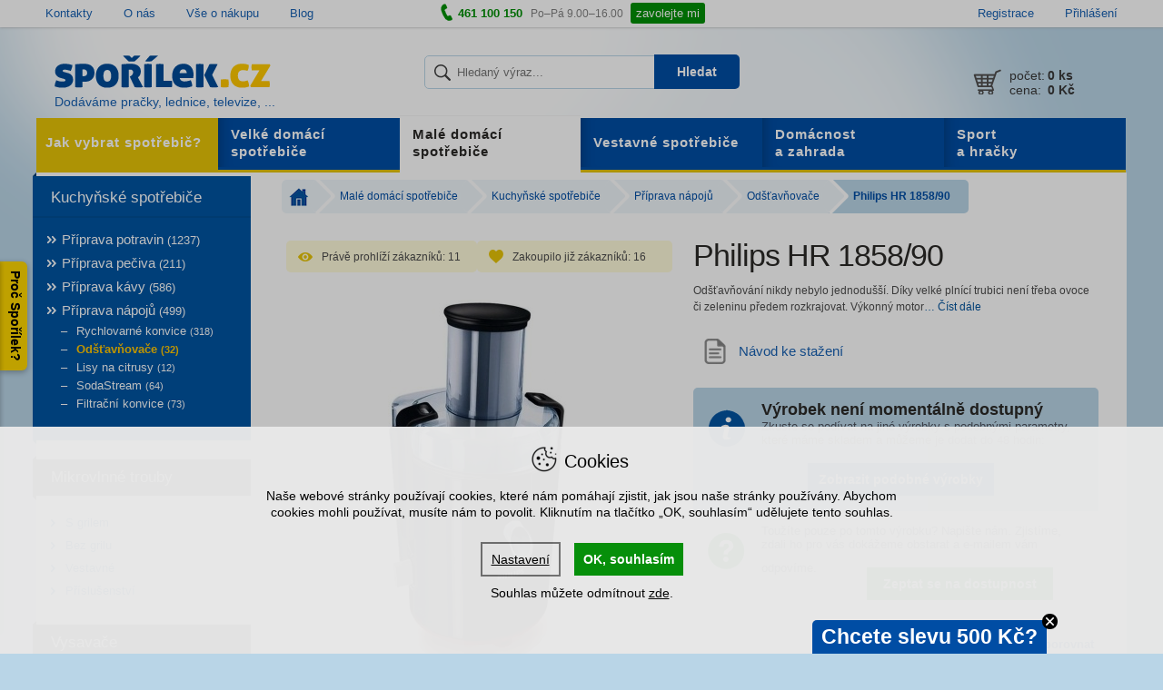

--- FILE ---
content_type: text/html; charset=utf-8
request_url: https://www.sporilek.cz/odstavnovace/philips-hr-1858-90/
body_size: 17677
content:
<!DOCTYPE html>
<html lang='cs'>
<head>
<meta name="viewport" content="width=device-width, initial-scale=1" />
<title>
Philips HR 1858/90 &ndash; Spořílek.cz
</title>
<meta charset='UTF-8'>
<meta content='uCJ1y863_bjLDv5CIwEkTi7v43qeKf3Fsx0oAi_pqAQ' name='google-site-verification'>
<meta content='239244799748924' property='fb:app_id'>
<meta content='94KCh4Wpml4J7DRSc1UvDMofOlmBhZqk' name='seznam-wmt'>
<meta content='{&quot;historyCacheSize&quot;: 0}' name='htmx-config'>
<meta content='Spořílek.cz' property='og:site_name'>
<meta content='https://www.sporilek.cz/odstavnovace/philips-hr-1858-90/' property='og:url'>
<meta content='Philips HR 1858/90 &amp;ndash; Spořílek.cz' property='og:title'>
<meta content='https://cdn.sporilek.cz/share_images/fb_share_image.png' property='og:image'>
<meta content='Odšťavňování nikdy nebylo jednodušší. Díky velké plnící trubici není třeba ovoce či zeleninu předem rozkrajovat. Výkonný motor' property='og:description'>

<link href='/favicon.ico' rel='shortcut icon' type='image/x-icon'>
<meta name="csrf-param" content="authenticity_token" />
<meta name="csrf-token" content="u+RGxqz9dnUPxRdeOsghCgjpgZhNETI8fR2VmhIiYKsCUZr9gnurphO/t6tyRdZg6FaeuXrLoIWJeJfZlpgigQ==" />
<link rel="stylesheet" media="all" href="/assets/shop/application-fba5271bbc11b52b1ef9382e2eb31c5e.css" />
<!--[if lt IE 10]>
<script src="/javascripts/css3_multi_column.js"></script>
<![endif]-->
<script src="/packs/js/search-e2fb735f7c701743364e.js"></script>
</head>
<script src='https://cdn.sporilek.cz/cookies/cookieconsent.min.js'></script>
<script src='https://cdn.sporilek.cz/cookies/customized_cc_bepositive_v4.js'></script>
<script src='https://cdn.jsdelivr.net/npm/htmx.org@2.0.6/dist/htmx.min.js'></script>
<link href='https://dg.incomaker.com/' rel='preconnect'>
<link href='https://api.incomaker.com/' rel='preconnect'>
<link crossorigin='crossorigin' href='https://fonts.gstatic.com' rel='preconnect'>
<link fetchpriority='low' href='https://fonts.googleapis.com/css2?family=Source+Sans+3:wght@400;600&amp;display=swap' rel='stylesheet'>
<body id='sporilek-cz'>
<div id='overlayDiv' style='display: block;'></div>

<script>
    window.dataLayer = window.dataLayer || [];

    function gtag(){dataLayer.push(arguments);}

    gtag('consent', 'default', {
      'ad_storage': 'denied',
      'ad_user_data': 'denied',
      'ad_personalization': 'denied',
      'analytics_storage': 'denied'
      });
</script>

<script>
    if(localStorage.getItem('consent-given') || document.cookie.match('cconsent')) {
        gtag('consent', 'update', grantedConsents())
        dataLayer.push({'event': 'consent_update'});
    }
</script>


  <!-- Google Tag Manager -->
  <noscript>
    <iframe src="//www.googletagmanager.com/ns.html?id=GTM-GTM-P8ZHL3"
            height="0" width="0" style="display:none;visibility:hidden"></iframe>
  </noscript>
  <script>(function (w, d, s, l, i) {
    w[l] = w[l] || [];
    w[l].push({'gtm.start': new Date().getTime(), event: 'gtm.js'});
    var f = d.getElementsByTagName(s)[0],
        j = d.createElement(s), dl = l != 'dataLayer' ? '&l=' + l : '';
    j.async = true;
    j.src =
        '//www.googletagmanager.com/gtm.js?id=' + i + dl;
    f.parentNode.insertBefore(j, f);
  })(window, document, 'script', 'dataLayer', 'GTM-P8ZHL3');
  </script>
  <!-- End Google Tag Manager -->



<script>
    if (typeof (dataLayer) === 'undefined') {
        dataLayer = [];
    }

    var isUserLoggedIn =
    false
</script>

  <script>
      let deviceType = /iPad/.test(navigator.userAgent) ? "t" : /Mobile|iP(hone|od)|Android|BlackBerry|IEMobile|Silk/.test(navigator.userAgent) ? "m" : "d";

      dataLayer.push({
          'google_tag_params': {"ecomm_pagetype":"product","ecomm_prodid":[1610],"ecomm_category":["Odšťavňovače"],"ecomm_pvalue":"2230.58","ecomm_pname":["Philips HR 1858/90"],"ecomm_quantity":[],"category_name":"Odstavnovace","navigation_flow":["male-domaci-spotrebice|kuchynske-spotrebice|priprava-napoju|odstavnovace"],"bestseller_ids":[],"criteo_product_listing":"0","criteo_order_items":[{"id":"1610","price":"2230.58","quantity":null}],"ga4_items":[{"item_id":1610,"item_name":"HR 1858/90","item_brand":"Philips","item_category":"Odšťavňovače","item_price":2699}],"ecomail_items":[{"productId":1610,"img_url":"https://cdn.sporilek.cz/img/produkty/philips-hr-1858-90_orig.jpg","url":"https://www.sporilek.cz/odstavnovace/philips-hr-1858-90/","name":"Philips HR 1858/90","price":"2230.58","description":"Odšťavňování nikdy nebylo jednodušší. Díky velké plnící trubici není třeba ovoce či zeleninu předem rozkrajovat. Výkonný motor spolu s jedinečným mikrosítkem umožňuje získat veškerou šťávu do poslední kapky."}]},
          'page_type': 'product',
          'site_type': deviceType,
          'criteoEmail': '',
          'request_id': 'fcca66ef-0569-41d4-91c1-bdf0838cfac5',
          'is_user_logged_in': false,
          'user_id': '',
          'user_em': 'e3b0c44298fc1c149afbf4c8996fb92427ae41e4649b934ca495991b7852b855',
          'logged_user_email': ''
      });
  </script>

  <script>
      dataLayer.push({
          'product': {
              'id': '1610',
              'name': 'Philips HR 1858/90',
              'brand': 'Philips',
              'exact_category': 'Odšťavňovače'
          }
      });
  </script>

<meta name="user_em" content="">
  <script type="text/javascript" src="https://incomaker.b-cdn.net/platforms/sporilek.js"></script>
  <script type="text/javascript" src="https://dg.incomaker.com/tracking/resources/js/INlib.js?accountUuid=17cdfab1-81f2-4468-ae05-d0be2cd1df96&pluginUuid=e47f2355-5001-4fa5-8b68-e3b9ed6a08a2" async></script>

<div class='side-tab'>
<div class='label'>Proč Spořílek?</div>
<div class='panel-content'>
<div class='popup-badge'>
<div id='advantages'>
<h2>Proč u nás nakoupit?</h2>

<ol>
<li>
      <strong>
        Patříme mezi nejlépe hodnocené e-shopy</strong><span class='description'>
      – s námi máte jistotu, že nákup proběhne hladce</span></li>

<li>
      <strong>
        Zboží máme opravdu skladem</strong><span class='description'>
      – ve vlastním skladu máme tisíce výrobků připravených k odeslání</span></li>

<li>
      <strong>
        Garance dodání do 48 hodin</strong><span class='description'>
      – veškeré zboží, co máme skladem, doručíme do 2 pracovních dnů</span></li>

<li>
      <strong>
        O produktech víme vše</strong><span class='description'>
      – domácím spotřebičům rozumíme, prodáváme je již od 90. let</span></li>

<li>
      <strong>
        Špičkový servis</strong><span class='description'>
      – záruční i pozáruční opravu zařídíme, ať se děje cokoliv</span></li>

<li>
      <strong>
        Doprava zdarma při nákupu nad 2 000 Kč</strong></li>

</ol>
</div>
<div class='badges'>
<div id='heureka-rank'>
<div class='score'>
96
<span>%</span>
</div>
<div class='info-text'>
<span>
Zákazníků
</span>
<strong>
doporučuje obchod
</strong>
</div>
</div>
<div id="certifikace-apek" class="partner-badge"><a href="https://www.sporilek.cz/partner/certifikace-apek/"><img loading="lazy" alt="APEK - Česká kvalita" src="https://cdn.sporilek.cz/footerbadge/3/image/865e143b906b4115d720b2b385d9da1be3007c3e.webp" /></a></div>
<div id="ecommerce-europe-trustmark" class="partner-badge"><a href="https://www.sporilek.cz/partner/ecommerce-europe-trustmark/"><img loading="lazy" alt="Certifikát Ecommerce Europe Trustmark" src="https://cdn.sporilek.cz/footerbadge/8/image/00ac36018f13e182b3e48cb77c1c35914de64b77.webp" /></a></div>
<div id="heureka-overeno-zakazniky" class="partner-badge"><a href="https://www.sporilek.cz/partner/heureka-overeno-zakazniky/"><img loading="lazy" alt="Heuréka - Ověřeno zákazníky" src="https://cdn.sporilek.cz/footerbadge/2/image/ac2a3d6209b0c2be130f27ae0ca2731a25d8483a.webp" /></a></div>
</div>
</div>

</div>
</div>

    <!-- SmartSupp chat -->
    <script>
        var _smartsupp = _smartsupp || {};
            _smartsupp.key = 'd97e2b50aebf0e9409aa40364c4f24f8cea43be5';
            _smartsupp.gaKey = 'UA-545148-1';
            window.smartsupp||(function(d) {
            var s,c,o=smartsupp=function(){ o._.push(arguments)};o._=[];
            s=d.getElementsByTagName('script')[0];c=d.createElement('script');
            c.type='text/javascript';c.charset='utf-8';c.async=true;
            c.src='//www.smartsuppchat.com/loader.js?';s.parentNode.insertBefore(c,s);
        })(document);
    </script>

<div id='top-bar'>
<div class='centered'>
<ul class='documents'>
<li>
<a href="https://www.sporilek.cz/dokumenty/kontakty/">Kontakty</a>
</li>
<li>
<a href="https://www.sporilek.cz/dokumenty/o-nas/">O nás</a>
</li>
<li>
<a href="https://www.sporilek.cz/dokumenty/vse-o-nakupu/">Vše o nákupu</a>
</li>
<li>
<a href="/archiv/clanky/">Blog</a>
</li>

</ul>
<p class='phone-line'>
<i class='icon icon-phone'></i>
<strong>
461 100 150
</strong>
<span class='opening-hours'>
Po–Pá 9.00–16.00
<a class="btn-primary btn-call-me" href="/contact_requests/new/">zavolejte mi</a>
</span>
</p>
<ul class='user-area'>
<li>
<a href="/ucet/registrace/">Registrace</a>
</li>
<li>
<a href="/ucet/prihlaseni/">Přihlášení</a>
</li>

</ul>
</div>
<div id='flash-messages'>
</div>

</div>

<div id='content-wrapper'>
<div id='content'>
<div id='header'>
<div id='header-glow'></div>
<div class='header-mobile-wrapper' id='js-header'>
<a aria-expanded='false' class='collapsed hidden-on-tablet-up toggle-links-menu' data-parent='#header' data-toggle='collapse' href='#main-menu-wrapper'>
<span class='hamburger-icon'>
<span></span>
</span>
</a>
<a class="header-logo-wrapper" href="/"><img alt="Spořílek.cz" id="logo" src="/assets/shop/logo-55356270b4bd9425dc10b2147cc4fc05.png" />
<img style="display: none" fetchpriority="high" src="/assets/shop/header_glow_background-bbaa3df7e696b956d8c10b32ca3345a8.webp" alt="Header glow background" />
<span id='claim'>
Dodáváme pračky, lednice, televize, ...
</span>
</a>
<div id='cart-summary-empty'>
<span class='content'>
<div class='row cart-summary-count'>
<div class='col-sm-4 cart-summary-label'>
počet:
</div>
<div class='col-sm-8 count'>
<strong>
0
<span class='quantity'>ks</span>
</strong>
</div>
</div>
<div class='row cart-summary-total-amount'>
<div class='col-sm-4 cart-summary-label'>
cena:
</div>
<div class='col-sm-8'>
<strong>
0 Kč
</strong>
</div>
</div>

</span>
</div>

</div>
<div class='panel top-panel'>
<div class='collapse' id='main-menu-wrapper'>
<div data-level='0' id='menus-inner-wrapper'>
<ul class='collapse' id='links-menu'>
<li>
<a title="Kategorie" class="has-submenu" href="#">Kategorie</a>
<ul class='submenu'>
<li class='category-name'>
<a href="#">Kategorie</a>
</li>
<li>
<a class="has-submenu" href="/velke-domaci-spotrebice/">Velké domácí spotřebiče</a>
<ul class='submenu'>
<li class='category-name'>
<a href="/velke-domaci-spotrebice/">Velké domácí spotřebiče
<span>Zobrazit kategorii &raquo;</span>
</a></li>
<li>
<a class="has-submenu" href="/pracky/">Pračky</a>
<ul class='submenu'>
<li class='category-name'>
<a href="/pracky/">Pračky
<span>Zobrazit kategorii &raquo;</span>
</a></li>
<li>
<a class="has-submenu" href="/pracky-predem-plnene/">S předním plněním</a>
<ul class='submenu'>
<li class='category-name'>
<a href="/pracky-predem-plnene/">S předním plněním
<span>Zobrazit kategorii &raquo;</span>
</a></li>
<li>
<a href="/pracky-direct-drive/">Direct Drive</a>
</li>
<li class='back-link'>
<a title="O úroveň zpět" href="#">O úroveň zpět</a>
</li>

</ul>
</li>
<li>
<a href="/pracky-se-susickou/">Se sušičkou</a>
</li>
<li>
<a href="/pracky-vrchem-plnene/">S horním plněním</a>
</li>
<li>
<a class="has-submenu" href="/vestavne-pracky-2/">Vestavné</a>
<ul class='submenu'>
<li class='category-name'>
<a href="/vestavne-pracky-2/">Vestavné
<span>Zobrazit kategorii &raquo;</span>
</a></li>
<li>
<a href="/predem-plnene-vestavne-pracky-2/">Předem plněné</a>
</li>
<li>
<a href="/vestavne-pracky-se-susickou-2/">Se sušičkou</a>
</li>
<li class='back-link'>
<a title="O úroveň zpět" href="#">O úroveň zpět</a>
</li>

</ul>
</li>
<li>
<a href="/zdimacky/">Odstředivky</a>
</li>
<li>
<a href="/sety-pracky-a-susicky/">Sety pračky a sušičky</a>
</li>
<li>
<a href="/mezikusy-pracky-susicky/">Mezikusy</a>
</li>
<li>
<a href="/prislusenstvi-pracek/">Příslušenství</a>
</li>

<li class='back-link'>
<a title="O úroveň zpět" href="#">O úroveň zpět</a>
</li>

</ul>
</li>
<li>
<a class="has-submenu" href="/chladnicky-a-lednicky/">Ledničky</a>
<ul class='submenu'>
<li class='category-name'>
<a href="/chladnicky-a-lednicky/">Ledničky
<span>Zobrazit kategorii &raquo;</span>
</a></li>
<li>
<a class="has-submenu" href="/americke-lednice-chladnicky/">Americké</a>
<ul class='submenu'>
<li class='category-name'>
<a href="/americke-lednice-chladnicky/">Americké
<span>Zobrazit kategorii &raquo;</span>
</a></li>
<li>
<a href="/americke-lednice-domaci-bar/">S domácím barem</a>
</li>
<li>
<a href="/americke-lednice-vyrobnik-ledu/">S výrobníkem ledu</a>
</li>
<li class='back-link'>
<a title="O úroveň zpět" href="#">O úroveň zpět</a>
</li>

</ul>
</li>
<li>
<a class="has-submenu" href="/kombinovane-chladnicky/">Kombinované</a>
<ul class='submenu'>
<li class='category-name'>
<a href="/kombinovane-chladnicky/">Kombinované
<span>Zobrazit kategorii &raquo;</span>
</a></li>
<li>
<a href="/kombinovane-chladnicky-mrazak-dole/">Mrazák dole</a>
</li>
<li>
<a href="/kombinovane-chladnicky-mrazak-nahore/">Mrazák nahoře</a>
</li>
<li class='back-link'>
<a title="O úroveň zpět" href="#">O úroveň zpět</a>
</li>

</ul>
</li>
<li>
<a class="has-submenu" href="/kombinovane-chladnicky-no-frost/">Kombinované No Frost</a>
<ul class='submenu'>
<li class='category-name'>
<a href="/kombinovane-chladnicky-no-frost/">Kombinované No Frost
<span>Zobrazit kategorii &raquo;</span>
</a></li>
<li>
<a href="/no-frost-kombinace-mrazak-dole/">Mrazák dole</a>
</li>
<li>
<a href="/no-frost-kombinace-mrazak-nahore/">Mrazák nahoře</a>
</li>
<li class='back-link'>
<a title="O úroveň zpět" href="#">O úroveň zpět</a>
</li>

</ul>
</li>
<li>
<a href="/monoklimaticke-lednicky/">Monoklimatické</a>
</li>
<li>
<a href="/male-lednicky-mrazici-box/">S mrazícím boxem</a>
</li>
<li>
<a href="/vinoteky/">Vinotéky</a>
</li>
<li>
<a href="/chladici-vitriny/">Vitríny</a>
</li>
<li>
<a class="has-submenu" href="/vestavne-chladnicky/">Vestavné</a>
<ul class='submenu'>
<li class='category-name'>
<a href="/vestavne-chladnicky/">Vestavné
<span>Zobrazit kategorii &raquo;</span>
</a></li>
<li>
<a href="/kombinovane-vestavne-chladnicky/">Kombinované</a>
</li>
<li>
<a href="/vestavne-lednicky-box-2/">S mrazícím boxem</a>
</li>
<li>
<a href="/vestavne-monoklimaticke-lednice-2/">Monoklimatické</a>
</li>
<li>
<a href="/vestavne-vinoteky-2/">Vinotéky</a>
</li>
<li class='back-link'>
<a title="O úroveň zpět" href="#">O úroveň zpět</a>
</li>

</ul>
</li>
<li>
<a href="/prislusenstvi-k-chladnickam/">Příslušenství</a>
</li>

<li class='back-link'>
<a title="O úroveň zpět" href="#">O úroveň zpět</a>
</li>

</ul>
</li>
<li>
<a class="has-submenu" href="/mrazaky/">Mrazáky</a>
<ul class='submenu'>
<li class='category-name'>
<a href="/mrazaky/">Mrazáky
<span>Zobrazit kategorii &raquo;</span>
</a></li>
<li>
<a href="/skrinove-mrazaky/">Skříňové</a>
</li>
<li>
<a href="/truhlicove-pultove-mrazaky/">Pultové</a>
</li>
<li>
<a href="/vestavne-mrazaky-2/">Vestavné</a>
</li>

<li class='back-link'>
<a title="O úroveň zpět" href="#">O úroveň zpět</a>
</li>

</ul>
</li>
<li>
<a class="has-submenu" href="/mycky-nadobi/">Myčky</a>
<ul class='submenu'>
<li class='category-name'>
<a href="/mycky-nadobi/">Myčky
<span>Zobrazit kategorii &raquo;</span>
</a></li>
<li>
<a class="has-submenu" href="/volne-stojici-mycky-nadobi/">Volně stojící</a>
<ul class='submenu'>
<li class='category-name'>
<a href="/volne-stojici-mycky-nadobi/">Volně stojící
<span>Zobrazit kategorii &raquo;</span>
</a></li>
<li>
<a href="/mycky-sirka-45/">Šířka 45 cm</a>
</li>
<li>
<a href="/mycky-sirka-60/">Šířka 60 cm</a>
</li>
<li class='back-link'>
<a title="O úroveň zpět" href="#">O úroveň zpět</a>
</li>

</ul>
</li>
<li>
<a class="has-submenu" href="/vestavne-mycky-nadobi/">Vestavné</a>
<ul class='submenu'>
<li class='category-name'>
<a href="/vestavne-mycky-nadobi/">Vestavné
<span>Zobrazit kategorii &raquo;</span>
</a></li>
<li>
<a href="/vestavne-mycky-sirka-45/">Šířka 45 cm</a>
</li>
<li>
<a href="/vestavne-mycky-sirka-60/">Šířka 60 cm</a>
</li>
<li class='back-link'>
<a title="O úroveň zpět" href="#">O úroveň zpět</a>
</li>

</ul>
</li>
<li>
<a href="/stolni-mycky/">Stolní</a>
</li>
<li>
<a href="/prislusenstvi-mycky/">Příslušenství</a>
</li>

<li class='back-link'>
<a title="O úroveň zpět" href="#">O úroveň zpět</a>
</li>

</ul>
</li>
<li>
<a class="has-submenu" href="/sporaky/">Sporáky</a>
<ul class='submenu'>
<li class='category-name'>
<a href="/sporaky/">Sporáky
<span>Zobrazit kategorii &raquo;</span>
</a></li>
<li>
<a class="has-submenu" href="/elektricke-sporaky/">Elektrické</a>
<ul class='submenu'>
<li class='category-name'>
<a href="/elektricke-sporaky/">Elektrické
<span>Zobrazit kategorii &raquo;</span>
</a></li>
<li>
<a href="/sklokeramicke-sporaky/">Sklokeramické</a>
</li>
<li>
<a href="/indukcni-sporaky/">Indukční</a>
</li>
<li>
<a href="/litinove-sporaky/">Litinové</a>
</li>
<li class='back-link'>
<a title="O úroveň zpět" href="#">O úroveň zpět</a>
</li>

</ul>
</li>
<li>
<a class="has-submenu" href="/kombinovane-sporaky/">Kombinované </a>
<ul class='submenu'>
<li class='category-name'>
<a href="/kombinovane-sporaky/">Kombinované 
<span>Zobrazit kategorii &raquo;</span>
</a></li>
<li>
<a href="/kombinovane-sporaky-sirka-50-cm/">Šířka 50 cm</a>
</li>
<li>
<a href="/kombinovane-sporaky-sirka-60-cm/">Šířka 60 cm</a>
</li>
<li>
<a href="/kombinovane-sporaky-sirka-90-cm/">Šířka 90 cm</a>
</li>
<li class='back-link'>
<a title="O úroveň zpět" href="#">O úroveň zpět</a>
</li>

</ul>
</li>
<li>
<a href="/plynove-sporaky/">Plynové</a>
</li>
<li>
<a class="has-submenu" href="/prislusenstvi-ke-sporakum/">Příslušenství</a>
<ul class='submenu'>
<li class='category-name'>
<a href="/prislusenstvi-ke-sporakum/">Příslušenství
<span>Zobrazit kategorii &raquo;</span>
</a></li>
<li>
<a href="/nadobi-2/">Nádobí</a>
</li>
<li>
<a href="/cisteni-sporaku/">Čištění</a>
</li>
<li>
<a href="/sporaky-nahradni-dily/">Náhradní díly</a>
</li>
<li class='back-link'>
<a title="O úroveň zpět" href="#">O úroveň zpět</a>
</li>

</ul>
</li>

<li class='back-link'>
<a title="O úroveň zpět" href="#">O úroveň zpět</a>
</li>

</ul>
</li>
<li>
<a class="has-submenu" href="/susicky-pradla/">Sušičky</a>
<ul class='submenu'>
<li class='category-name'>
<a href="/susicky-pradla/">Sušičky
<span>Zobrazit kategorii &raquo;</span>
</a></li>
<li>
<a class="has-submenu" href="/kondenzacni-susicky-pradla/">Sušičky</a>
<ul class='submenu'>
<li class='category-name'>
<a href="/kondenzacni-susicky-pradla/">Sušičky
<span>Zobrazit kategorii &raquo;</span>
</a></li>
<li>
<a href="/kondenzacni-susicky-pradla-uzke/">Úzké sušičky</a>
</li>
<li class='back-link'>
<a title="O úroveň zpět" href="#">O úroveň zpět</a>
</li>

</ul>
</li>
<li>
<a href="/sety-susicky-pracky/">Sety sušičky a pračky</a>
</li>
<li>
<a href="/mezi-kusy-susicky-pracky/">Mezikusy</a>
</li>
<li>
<a href="/mezikusy-susicky-pracky/">Příslušenství</a>
</li>
<li>
<a href="/odvetravaci-susicky-pradla/">Odvětrávací</a>
</li>

<li class='back-link'>
<a title="O úroveň zpět" href="#">O úroveň zpět</a>
</li>

</ul>
</li>
<li>
<a class="has-submenu" href="/digestore-odsavace-par/">Digestoře, odsavače par</a>
<ul class='submenu'>
<li class='category-name'>
<a href="/digestore-odsavace-par/">Digestoře, odsavače par
<span>Zobrazit kategorii &raquo;</span>
</a></li>
<li>
<a href="/kominove-digestore/">Komínové</a>
</li>
<li>
<a href="/ostruvkove-digestore/">Ostrůvkové</a>
</li>
<li>
<a href="/podvesne-digestore/">Podvěsné</a>
</li>
<li>
<a href="/teleskopicke-digestore/">Teleskopické</a>
</li>
<li>
<a href="/vestavne-digestore/">Vestavné</a>
</li>
<li>
<a href="/prislusenstvi-k-digestorim/">Příslušenství</a>
</li>

<li class='back-link'>
<a title="O úroveň zpět" href="#">O úroveň zpět</a>
</li>

</ul>
</li>
<li>
<a href="/minikuchyne/">Minikuchyně</a>
</li>

<li class='back-link'>
<a title="O úroveň zpět" href="#">O úroveň zpět</a>
</li>

</ul>
</li>
<li>
<a class="has-submenu" href="/male-domaci-spotrebice/">Malé domácí spotřebiče</a>
<ul class='submenu'>
<li class='category-name'>
<a href="/male-domaci-spotrebice/">Malé domácí spotřebiče
<span>Zobrazit kategorii &raquo;</span>
</a></li>
<li>
<a class="has-submenu" href="/kuchynske-spotrebice/">Kuchyňské spotřebiče</a>
<ul class='submenu'>
<li class='category-name'>
<a href="/kuchynske-spotrebice/">Kuchyňské spotřebiče
<span>Zobrazit kategorii &raquo;</span>
</a></li>
<li>
<a class="has-submenu" href="/priprava-potravin/">Příprava potravin</a>
<ul class='submenu'>
<li class='category-name'>
<a href="/priprava-potravin/">Příprava potravin
<span>Zobrazit kategorii &raquo;</span>
</a></li>
<li>
<a href="/kuchynske-roboty/">Roboty</a>
</li>
<li>
<a href="/mixery/">Mixéry</a>
</li>
<li>
<a href="/rucni-slehace/">Ruční šlehače</a>
</li>
<li>
<a href="/fritezy/">Fritézy</a>
</li>
<li>
<a href="/elektricke-grily/">Grily</a>
</li>
<li>
<a href="/el-hrnce/">Elektrické hrnce</a>
</li>
<li>
<a href="/krajece-potravin/">Kráječe potravin</a>
</li>
<li>
<a href="/mlynky-na-maso/">Mlýnky na maso</a>
</li>
<li>
<a href="/kuchynske-vahy/">Kuchyňské váhy</a>
</li>
<li>
<a href="/susicky-ovoce/">Sušičky ovoce</a>
</li>
<li>
<a href="/minisporaky/">Minisporáky</a>
</li>
<li>
<a href="/varice/">Vařiče</a>
</li>
<li>
<a href="/vakuovacky-a-svarecky/">Vakuovačky a svářečky</a>
</li>
<li>
<a href="/specialitky-do-kuchyne/">Specialitky do kuchyně</a>
</li>
<li class='back-link'>
<a title="O úroveň zpět" href="#">O úroveň zpět</a>
</li>

</ul>
</li>
<li>
<a class="has-submenu" href="/priprava-peciva/">Příprava pečiva</a>
<ul class='submenu'>
<li class='category-name'>
<a href="/priprava-peciva/">Příprava pečiva
<span>Zobrazit kategorii &raquo;</span>
</a></li>
<li>
<a href="/domaci-pekarny/">Domácí pekárny</a>
</li>
<li>
<a href="/sendvicovace/">Sendvičovače</a>
</li>
<li>
<a href="/topinkovace/">Topinkovače</a>
</li>
<li>
<a href="/prislusenstvi-priprava-peciva/">Příslušenství</a>
</li>
<li class='back-link'>
<a title="O úroveň zpět" href="#">O úroveň zpět</a>
</li>

</ul>
</li>
<li>
<a class="has-submenu" href="/espressa-a-kavovary/">Příprava kávy</a>
<ul class='submenu'>
<li class='category-name'>
<a href="/espressa-a-kavovary/">Příprava kávy
<span>Zobrazit kategorii &raquo;</span>
</a></li>
<li>
<a href="/espressa/">Automatická espressa</a>
</li>
<li>
<a href="/pakova-espressa/">Páková espressa</a>
</li>
<li>
<a href="/espressa-na-kapsle/">Espressa na kapsle</a>
</li>
<li>
<a href="/kavovary/">Kávovary</a>
</li>
<li>
<a href="/moka-konvice/">Moka konvice</a>
</li>
<li>
<a href="/mlynky-na-kavu/">Mlýnky na kávu</a>
</li>
<li>
<a href="/penice-mleka/">Pěniče mléka</a>
</li>
<li>
<a href="/kava-a-kavove-kapsle/">Káva a kávové kapsle</a>
</li>
<li>
<a href="/prislusenstvi-k-espressum-a-kavovarum/">Příslušenství</a>
</li>
<li class='back-link'>
<a title="O úroveň zpět" href="#">O úroveň zpět</a>
</li>

</ul>
</li>
<li>
<a class="has-submenu" href="/priprava-napoju/">Příprava nápojů</a>
<ul class='submenu'>
<li class='category-name'>
<a href="/priprava-napoju/">Příprava nápojů
<span>Zobrazit kategorii &raquo;</span>
</a></li>
<li>
<a href="/rychlovarne-konvice/">Rychlovarné konvice</a>
</li>
<li>
<a href="/odstavnovace/">Odšťavňovače</a>
</li>
<li>
<a href="/lisy-na-citrusy/">Lisy na citrusy</a>
</li>
<li>
<a href="/sodastream/">SodaStream</a>
</li>
<li>
<a href="/vodni-filtry-2/">Filtrační konvice</a>
</li>
<li class='back-link'>
<a title="O úroveň zpět" href="#">O úroveň zpět</a>
</li>

</ul>
</li>

<li class='back-link'>
<a title="O úroveň zpět" href="#">O úroveň zpět</a>
</li>

</ul>
</li>
<li>
<a class="has-submenu" href="/mikrovlnne-trouby-mikrovlnky/">Mikrovlnné trouby</a>
<ul class='submenu'>
<li class='category-name'>
<a href="/mikrovlnne-trouby-mikrovlnky/">Mikrovlnné trouby
<span>Zobrazit kategorii &raquo;</span>
</a></li>
<li>
<a href="/digitalni-mikrovlnne-trouby-s-grilem/">S grilem</a>
</li>
<li>
<a href="/mechanicke-mikrovlnne-trouby-bez-grilu/">Bez grilu</a>
</li>
<li>
<a href="/vestavne-mikrovlnne-trouby-2/">Vestavné</a>
</li>
<li>
<a href="/prislusenstvi-k-mikrovlnnym-troubam/">Příslušenství</a>
</li>

<li class='back-link'>
<a title="O úroveň zpět" href="#">O úroveň zpět</a>
</li>

</ul>
</li>
<li>
<a class="has-submenu" href="/vysavace/">Vysavače</a>
<ul class='submenu'>
<li class='category-name'>
<a href="/vysavace/">Vysavače
<span>Zobrazit kategorii &raquo;</span>
</a></li>
<li>
<a href="/bezsackove-vysavace/">Bezsáčkové</a>
</li>
<li>
<a href="/sackove-vysavace/">Sáčkové</a>
</li>
<li>
<a href="/multifunkcni-vysavace/">Multifunkční</a>
</li>
<li>
<a href="/vysavace-s-vodni-filtraci/">S vodní filtrací</a>
</li>
<li>
<a href="/akumulatorove-vysavace-suche/">Tyčové</a>
</li>
<li>
<a href="/akumulatorove-vysavace-mokre/">Ruční</a>
</li>
<li>
<a href="/roboticke-vysavace/">Robotické</a>
</li>
<li>
<a class="has-submenu" href="/prislusenstvi-vysavacu/">Příslušenství</a>
<ul class='submenu'>
<li class='category-name'>
<a href="/prislusenstvi-vysavacu/">Příslušenství
<span>Zobrazit kategorii &raquo;</span>
</a></li>
<li>
<a href="/nahradni-dily-vysavace/">Náhradní díly</a>
</li>
<li>
<a href="/sacky-do-vysavacu/">Sáčky</a>
</li>
<li>
<a href="/cistici-prostredky/">Čištění a vůně</a>
</li>
<li class='back-link'>
<a title="O úroveň zpět" href="#">O úroveň zpět</a>
</li>

</ul>
</li>
<li>
<a href="/akumulatorove-vysavace/">Akumulátorové</a>
</li>
<li>
<a href="/podlahove-vysavace/">Podlahové vysavače</a>
</li>

<li class='back-link'>
<a title="O úroveň zpět" href="#">O úroveň zpět</a>
</li>

</ul>
</li>
<li>
<a class="has-submenu" href="/zehlicky/">Žehličky</a>
<ul class='submenu'>
<li class='category-name'>
<a href="/zehlicky/">Žehličky
<span>Zobrazit kategorii &raquo;</span>
</a></li>
<li>
<a href="/naparovaci-zehlicky/">Napařovací žehličky</a>
</li>
<li>
<a href="/zehlici-centra/">Žehlicí centra</a>
</li>
<li>
<a href="/cestovni-zehlicky/">Cestovní žehličky</a>
</li>
<li>
<a href="/naparovace-odevu/">Napařovače oděvů</a>
</li>
<li>
<a href="/prislusenstvi-k-zehlickam/">Příslušenství</a>
</li>

<li class='back-link'>
<a title="O úroveň zpět" href="#">O úroveň zpět</a>
</li>

</ul>
</li>
<li>
<a class="has-submenu" href="/osobni-pece/">Osobní péče</a>
<ul class='submenu'>
<li class='category-name'>
<a href="/osobni-pece/">Osobní péče
<span>Zobrazit kategorii &raquo;</span>
</a></li>
<li>
<a class="has-submenu" href="/holici-strojky-pro-muze/">Holicí strojky pro muže</a>
<ul class='submenu'>
<li class='category-name'>
<a href="/holici-strojky-pro-muze/">Holicí strojky pro muže
<span>Zobrazit kategorii &raquo;</span>
</a></li>
<li>
<a href="/hlavicove-holici-strojky/">Hlavicové strojky</a>
</li>
<li>
<a href="/planzetove-holici-strojky/">Planžetové strojky</a>
</li>
<li>
<a href="/holici-strojky-prislusenstvi/">Příslušenství</a>
</li>
<li class='back-link'>
<a title="O úroveň zpět" href="#">O úroveň zpět</a>
</li>

</ul>
</li>
<li>
<a class="has-submenu" href="/holici-strojky-pro-zeny/">Holicí strojky pro ženy</a>
<ul class='submenu'>
<li class='category-name'>
<a href="/holici-strojky-pro-zeny/">Holicí strojky pro ženy
<span>Zobrazit kategorii &raquo;</span>
</a></li>
<li>
<a href="/epilace/">Epilace</a>
</li>
<li>
<a href="/holeni-zeny/">Holení</a>
</li>
<li>
<a href="/holeni-epilace/">Holení/Epilace</a>
</li>
<li>
<a href="/prislusenstvi-epilatory-strojky/">Příslušenství</a>
</li>
<li class='back-link'>
<a title="O úroveň zpět" href="#">O úroveň zpět</a>
</li>

</ul>
</li>
<li>
<a class="has-submenu" href="/pece-o-telo/">Péče o tělo</a>
<ul class='submenu'>
<li class='category-name'>
<a href="/pece-o-telo/">Péče o tělo
<span>Zobrazit kategorii &raquo;</span>
</a></li>
<li>
<a href="/osobni-vahy/">Osobní váhy</a>
</li>
<li>
<a href="/masazni-pristroje/">Masážní přístroje</a>
</li>
<li>
<a href="/nahrivaci-decky/">Nahřívací dečky</a>
</li>
<li>
<a href="/manikura-pedikura/">Manikúra a pedikúra</a>
</li>
<li>
<a href="/ustni-hygiena/">Ústní hygiena</a>
</li>
<li class='back-link'>
<a title="O úroveň zpět" href="#">O úroveň zpět</a>
</li>

</ul>
</li>
<li>
<a class="has-submenu" href="/pece-o-vlasy/">Péče o vlasy</a>
<ul class='submenu'>
<li class='category-name'>
<a href="/pece-o-vlasy/">Péče o vlasy
<span>Zobrazit kategorii &raquo;</span>
</a></li>
<li>
<a href="/feny/">Fény</a>
</li>
<li>
<a href="/kulmy-a-stylery/">Kulmy a stylery</a>
</li>
<li>
<a href="/zehlicky-na-vlasy/">Žehličky na vlasy</a>
</li>
<li>
<a href="/zastrihovace/">Zastřihovače</a>
</li>
<li>
<a href="/ostatni-pece-o-vlasy/">Doplňky</a>
</li>
<li class='back-link'>
<a title="O úroveň zpět" href="#">O úroveň zpět</a>
</li>

</ul>
</li>
<li>
<a class="has-submenu" href="/zdravotni-potreby/">Zdravotní potřeby</a>
<ul class='submenu'>
<li class='category-name'>
<a href="/zdravotni-potreby/">Zdravotní potřeby
<span>Zobrazit kategorii &raquo;</span>
</a></li>
<li>
<a href="/merice-krevniho-tlaku/">Měřiče krevního tlaku</a>
</li>
<li>
<a href="/alkohol-testery/">Alkohol testery</a>
</li>
<li>
<a href="/teplomery/">Teploměry</a>
</li>
<li>
<a href="/elektronicke-cigarety/">Elektronické cigarety</a>
</li>
<li class='back-link'>
<a title="O úroveň zpět" href="#">O úroveň zpět</a>
</li>

</ul>
</li>
<li>
<a href="/kosmetika/">Kosmetika</a>
</li>

<li class='back-link'>
<a title="O úroveň zpět" href="#">O úroveň zpět</a>
</li>

</ul>
</li>
<li>
<a class="has-submenu" href="/pece-o-dite/">Péče o dítě</a>
<ul class='submenu'>
<li class='category-name'>
<a href="/pece-o-dite/">Péče o dítě
<span>Zobrazit kategorii &raquo;</span>
</a></li>
<li>
<a href="/detske-chuvicky/">Dětské chůvičky</a>
</li>
<li>
<a href="/sterilizatory-ohrivace/">Sterilizátory a ohřívače</a>
</li>
<li>
<a href="/teplomery-2/">Teploměry</a>
</li>
<li>
<a class="has-submenu" href="/cisteni-vzduchu-2/">Čističky vzduchu</a>
<ul class='submenu'>
<li class='category-name'>
<a href="/cisteni-vzduchu-2/">Čističky vzduchu
<span>Zobrazit kategorii &raquo;</span>
</a></li>
<li>
<a href="/cisticky-vzduchu-2/">Čističky vzduchu</a>
</li>
<li>
<a href="/cisticky-vzduchu-filtry-2/">Filtry</a>
</li>
<li class='back-link'>
<a title="O úroveň zpět" href="#">O úroveň zpět</a>
</li>

</ul>
</li>
<li>
<a href="/odvlhcovace-vzduchu-2/">Odvlhčovače vzduchu</a>
</li>
<li>
<a href="/zvlhcovace-vzduchu-2/">Zvlhčovače vzduchu</a>
</li>

<li class='back-link'>
<a title="O úroveň zpět" href="#">O úroveň zpět</a>
</li>

</ul>
</li>

<li class='back-link'>
<a title="O úroveň zpět" href="#">O úroveň zpět</a>
</li>

</ul>
</li>
<li>
<a class="has-submenu" href="/vestavne-spotrebice/">Vestavné spotřebiče</a>
<ul class='submenu'>
<li class='category-name'>
<a href="/vestavne-spotrebice/">Vestavné spotřebiče
<span>Zobrazit kategorii &raquo;</span>
</a></li>
<li>
<a href="/vestavne-sety/">Sety</a>
</li>
<li>
<a class="has-submenu" href="/vestavne-chladnicky-mrazaky/">Chlazení</a>
<ul class='submenu'>
<li class='category-name'>
<a href="/vestavne-chladnicky-mrazaky/">Chlazení
<span>Zobrazit kategorii &raquo;</span>
</a></li>
<li>
<a class="has-submenu" href="/vestavne-kombinovane-chladnicky/">Kombinované</a>
<ul class='submenu'>
<li class='category-name'>
<a href="/vestavne-kombinovane-chladnicky/">Kombinované
<span>Zobrazit kategorii &raquo;</span>
</a></li>
<li>
<a href="/vestavne-kombinace-mrazak-dole/">S mrazákem dole</a>
</li>
<li class='back-link'>
<a title="O úroveň zpět" href="#">O úroveň zpět</a>
</li>

</ul>
</li>
<li>
<a class="has-submenu" href="/vestavne-lednice-2/">Chladničky</a>
<ul class='submenu'>
<li class='category-name'>
<a href="/vestavne-lednice-2/">Chladničky
<span>Zobrazit kategorii &raquo;</span>
</a></li>
<li>
<a href="/vestavne-lednicky-box/">S mrazícím boxem</a>
</li>
<li>
<a href="/vestavne-monoklimaticke-lednice/">Monoklimatické</a>
</li>
<li class='back-link'>
<a title="O úroveň zpět" href="#">O úroveň zpět</a>
</li>

</ul>
</li>
<li>
<a href="/vestavne-mrazaky/">Mrazáky</a>
</li>
<li>
<a href="/vestavne-vinoteky/">Vinotéky</a>
</li>

<li class='back-link'>
<a title="O úroveň zpět" href="#">O úroveň zpět</a>
</li>

</ul>
</li>
<li>
<a class="has-submenu" href="/vestavne-trouby/">Trouby</a>
<ul class='submenu'>
<li class='category-name'>
<a href="/vestavne-trouby/">Trouby
<span>Zobrazit kategorii &raquo;</span>
</a></li>
<li>
<a href="/samostatne-vestavne-trouby/">Trouby</a>
</li>
<li>
<a href="/vestavne-trouby-pro-kombinaci/">Pro kombinaci</a>
</li>
<li>
<a class="has-submenu" href="/prislusenstvi-k-troubam/">Příslušenství</a>
<ul class='submenu'>
<li class='category-name'>
<a href="/prislusenstvi-k-troubam/">Příslušenství
<span>Zobrazit kategorii &raquo;</span>
</a></li>
<li>
<a href="/plechy-3/">Pekáče a plechy</a>
</li>
<li>
<a href="/pecici-formy-3/">Pečící formy</a>
</li>
<li>
<a href="/cisteni-trub/">Čištění</a>
</li>
<li>
<a href="/trouby-nahradni-dily/">Náhradní díly</a>
</li>
<li class='back-link'>
<a title="O úroveň zpět" href="#">O úroveň zpět</a>
</li>

</ul>
</li>

<li class='back-link'>
<a title="O úroveň zpět" href="#">O úroveň zpět</a>
</li>

</ul>
</li>
<li>
<a class="has-submenu" href="/varne-desky/">Varné desky</a>
<ul class='submenu'>
<li class='category-name'>
<a href="/varne-desky/">Varné desky
<span>Zobrazit kategorii &raquo;</span>
</a></li>
<li>
<a href="/sklokeramicke-varne-desky/">Sklokeramické</a>
</li>
<li>
<a href="/indukcni-varne-desky/">Indukční</a>
</li>
<li>
<a href="/plynove-varne-desky/">Plynové</a>
</li>
<li>
<a href="/litinove-varne-desky/">Litinové</a>
</li>
<li>
<a href="/kombinovane-varne-desky/">Kombinované</a>
</li>
<li>
<a href="/varne-desky-pro-kombinaci/">Pro kombinaci</a>
</li>
<li>
<a class="has-submenu" href="/prislusenstvi-k-varnym-deskam/">Příslušenství</a>
<ul class='submenu'>
<li class='category-name'>
<a href="/prislusenstvi-k-varnym-deskam/">Příslušenství
<span>Zobrazit kategorii &raquo;</span>
</a></li>
<li>
<a href="/cisteni-varnych-desek/">Čištění</a>
</li>
<li>
<a href="/sady-nadobi-3/">Sady nádobí</a>
</li>
<li>
<a href="/hrnce/">Hrnce</a>
</li>
<li>
<a href="/panve-3/">Pánve</a>
</li>
<li>
<a href="/tlakove-hrnce-3/">Tlakové hrnce</a>
</li>
<li>
<a href="/varne-desky-nahradni-dily/">Náhradní díly</a>
</li>
<li class='back-link'>
<a title="O úroveň zpět" href="#">O úroveň zpět</a>
</li>

</ul>
</li>

<li class='back-link'>
<a title="O úroveň zpět" href="#">O úroveň zpět</a>
</li>

</ul>
</li>
<li>
<a class="has-submenu" href="/vestavne-mycky/">Myčky</a>
<ul class='submenu'>
<li class='category-name'>
<a href="/vestavne-mycky/">Myčky
<span>Zobrazit kategorii &raquo;</span>
</a></li>
<li>
<a class="has-submenu" href="/vestavne-mycky-nadobi-sirka-45-cm/">Šířka 45 cm</a>
<ul class='submenu'>
<li class='category-name'>
<a href="/vestavne-mycky-nadobi-sirka-45-cm/">Šířka 45 cm
<span>Zobrazit kategorii &raquo;</span>
</a></li>
<li>
<a href="/vestavne-mycky-nadobi-sirka-45-cm-celni-panel/">Čelní panel</a>
</li>
<li>
<a href="/vestavne-mycky-nadobi-sirka-45-cm-plne-integrovany-panel/">Plně integrovaný panel</a>
</li>
<li class='back-link'>
<a title="O úroveň zpět" href="#">O úroveň zpět</a>
</li>

</ul>
</li>
<li>
<a class="has-submenu" href="/vestavne-mycky-nadobi-sirka-60-cm/">Šířka 60 cm</a>
<ul class='submenu'>
<li class='category-name'>
<a href="/vestavne-mycky-nadobi-sirka-60-cm/">Šířka 60 cm
<span>Zobrazit kategorii &raquo;</span>
</a></li>
<li>
<a href="/vestavne-mycky-nadobi-sirka-60-cm-celni-panel/">Čelní panel</a>
</li>
<li>
<a href="/vestavne-mycky-nadobi-sirka-60-cm-plne-integrovany-panel/">Plně integrovaný panel</a>
</li>
<li class='back-link'>
<a title="O úroveň zpět" href="#">O úroveň zpět</a>
</li>

</ul>
</li>

<li class='back-link'>
<a title="O úroveň zpět" href="#">O úroveň zpět</a>
</li>

</ul>
</li>
<li>
<a class="has-submenu" href="/vestavne-pracky/">Pračky</a>
<ul class='submenu'>
<li class='category-name'>
<a href="/vestavne-pracky/">Pračky
<span>Zobrazit kategorii &raquo;</span>
</a></li>
<li>
<a href="/predem-plnene-vestavne-pracky/">Předem plněné</a>
</li>
<li>
<a href="/vestavne-pracky-se-susickou/">Se sušičkou</a>
</li>

<li class='back-link'>
<a title="O úroveň zpět" href="#">O úroveň zpět</a>
</li>

</ul>
</li>
<li>
<a href="/vestavne-mikrovlnne-trouby/">Mikrovlnné trouby</a>
</li>
<li>
<a href="/nahrivaci-zasuvky/">Nahřívací zásuvky</a>
</li>
<li>
<a href="/drezy-drtice/">Dřezy a drtiče</a>
</li>

<li class='back-link'>
<a title="O úroveň zpět" href="#">O úroveň zpět</a>
</li>

</ul>
</li>
<li>
<a class="has-submenu" href="/domacnost-a-zahrada/">Domácnost<br>a zahrada</a>
<ul class='submenu'>
<li class='category-name'>
<a href="/domacnost-a-zahrada/">Domácnost<br>a zahrada
<span>Zobrazit kategorii &raquo;</span>
</a></li>
<li>
<a class="has-submenu" href="/domacnost/">Domácnost</a>
<ul class='submenu'>
<li class='category-name'>
<a href="/domacnost/">Domácnost
<span>Zobrazit kategorii &raquo;</span>
</a></li>
<li>
<a class="has-submenu" href="/sodastream-2/">SodaStream</a>
<ul class='submenu'>
<li class='category-name'>
<a href="/sodastream-2/">SodaStream
<span>Zobrazit kategorii &raquo;</span>
</a></li>
<li>
<a href="/pristroje-sodastream-2/">Přístroje</a>
</li>
<li>
<a href="/sirupy-sodastream-2/">Sirupy</a>
</li>
<li>
<a href="/prislusenstvi-sodastream-2/">Příslušenství</a>
</li>
<li class='back-link'>
<a title="O úroveň zpět" href="#">O úroveň zpět</a>
</li>

</ul>
</li>
<li>
<a class="has-submenu" href="/hodiny/">Hodiny a budíky</a>
<ul class='submenu'>
<li class='category-name'>
<a href="/hodiny/">Hodiny a budíky
<span>Zobrazit kategorii &raquo;</span>
</a></li>
<li>
<a href="/nastenne-hodiny/">Nástěnné hodiny</a>
</li>
<li>
<a href="/budiky/">Budíky</a>
</li>
<li>
<a href="/stopky/">Stopky</a>
</li>
<li class='back-link'>
<a title="O úroveň zpět" href="#">O úroveň zpět</a>
</li>

</ul>
</li>
<li>
<a class="has-submenu" href="/lahve-a-konvice/">Lahve a konvice</a>
<ul class='submenu'>
<li class='category-name'>
<a href="/lahve-a-konvice/">Lahve a konvice
<span>Zobrazit kategorii &raquo;</span>
</a></li>
<li>
<a href="/vodni-filtry/">Filtrační konvice</a>
</li>
<li>
<a href="/termosky/">Termosky</a>
</li>
<li>
<a href="/lahve/">Lahve</a>
</li>
<li class='back-link'>
<a title="O úroveň zpět" href="#">O úroveň zpět</a>
</li>

</ul>
</li>
<li>
<a class="has-submenu" href="/nadobi/">Nádobí</a>
<ul class='submenu'>
<li class='category-name'>
<a href="/nadobi/">Nádobí
<span>Zobrazit kategorii &raquo;</span>
</a></li>
<li>
<a href="/sady-nadobi/">Sady nádobí</a>
</li>
<li>
<a href="/hrnce-a-sady-nadobi/">Hrnce</a>
</li>
<li>
<a href="/tlakove-hrnce/">Tlakové hrnce</a>
</li>
<li>
<a href="/panve/">Pánve</a>
</li>
<li>
<a href="/pecici-formy/">Pečící formy</a>
</li>
<li>
<a href="/plechy/">Pekáče a plechy</a>
</li>
<li class='back-link'>
<a title="O úroveň zpět" href="#">O úroveň zpět</a>
</li>

</ul>
</li>
<li>
<a class="has-submenu" href="/kuchynske-doplnky/">Kuchyňské doplňky</a>
<ul class='submenu'>
<li class='category-name'>
<a href="/kuchynske-doplnky/">Kuchyňské doplňky
<span>Zobrazit kategorii &raquo;</span>
</a></li>
<li>
<a href="/kuchynske-noze/">Nože</a>
</li>
<li>
<a href="/bloky-na-noze/">Bloky na nože</a>
</li>
<li>
<a href="/pribory/">Příbory</a>
</li>
<li>
<a href="/varecky-a-obracecky/">Vařečky a obracečky</a>
</li>
<li>
<a href="/kuchynske-nacini/">Kuchyňské náčiní</a>
</li>
<li>
<a href="/boxy-do-kuchyne/">Boxy</a>
</li>
<li class='back-link'>
<a title="O úroveň zpět" href="#">O úroveň zpět</a>
</li>

</ul>
</li>
<li>
<a class="has-submenu" href="/bytove-doplnky/">Bytové doplňky</a>
<ul class='submenu'>
<li class='category-name'>
<a href="/bytove-doplnky/">Bytové doplňky
<span>Zobrazit kategorii &raquo;</span>
</a></li>
<li>
<a href="/odpadkove-kose/">Odpadkové koše</a>
</li>
<li>
<a href="/skladovaci-boxy/">Skladovací boxy</a>
</li>
<li>
<a href="/umyvadla-a-vedra/">Umyvadla a vědra</a>
</li>
<li>
<a href="/davkovace-mydla/">Dávkovače mýdla</a>
</li>
<li>
<a href="/uklid/">Úklid</a>
</li>
<li class='back-link'>
<a title="O úroveň zpět" href="#">O úroveň zpět</a>
</li>

</ul>
</li>

<li class='back-link'>
<a title="O úroveň zpět" href="#">O úroveň zpět</a>
</li>

</ul>
</li>
<li>
<a class="has-submenu" href="/dum/">Dům</a>
<ul class='submenu'>
<li class='category-name'>
<a href="/dum/">Dům
<span>Zobrazit kategorii &raquo;</span>
</a></li>
<li>
<a class="has-submenu" href="/bojlery/">Bojlery</a>
<ul class='submenu'>
<li class='category-name'>
<a href="/bojlery/">Bojlery
<span>Zobrazit kategorii &raquo;</span>
</a></li>
<li>
<a href="/elektricke-bojlery/">Elektrické</a>
</li>
<li class='back-link'>
<a title="O úroveň zpět" href="#">O úroveň zpět</a>
</li>

</ul>
</li>
<li>
<a href="/prutokove-ohrivace/">Průtokové ohřívače</a>
</li>
<li>
<a class="has-submenu" href="/vzduchotechnika/">Vzduchotechnika</a>
<ul class='submenu'>
<li class='category-name'>
<a href="/vzduchotechnika/">Vzduchotechnika
<span>Zobrazit kategorii &raquo;</span>
</a></li>
<li>
<a href="/mobilni-klimatizace/">Mobilní klimatizace</a>
</li>
<li>
<a href="/ochlazovace-vzduchu/">Ochlazovače vzduchu</a>
</li>
<li>
<a href="/cisteni-vzduchu/">Čističky vzduchu</a>
</li>
<li>
<a href="/odvlhcovace-vzduchu/">Odvlhčovače vzduchu</a>
</li>
<li>
<a href="/zvlhcovace-vzduchu/">Zvlhčovače vzduchu</a>
</li>
<li>
<a href="/ventilatory-a-topidla/">Ventilátory</a>
</li>
<li>
<a href="/elektricka-topidla/">Elektrická topidla</a>
</li>
<li>
<a href="/prislusenstvi-vzduchotechnika/">Příslušenství</a>
</li>
<li class='back-link'>
<a title="O úroveň zpět" href="#">O úroveň zpět</a>
</li>

</ul>
</li>
<li>
<a class="has-submenu" href="/elektroinstalace/">Elektroinstalace</a>
<ul class='submenu'>
<li class='category-name'>
<a href="/elektroinstalace/">Elektroinstalace
<span>Zobrazit kategorii &raquo;</span>
</a></li>
<li>
<a href="/prodluzovaci-privody/">Prodlužovací přívody</a>
</li>
<li>
<a href="/rozbocovace/">Rozbočovače</a>
</li>
<li>
<a href="/casovace-do-zasuvky/">Časovače</a>
</li>
<li>
<a href="/nabijecky-a-baterie/">Nabíječky a baterie</a>
</li>
<li>
<a href="/bezdratove-zvonky/">Bezdrátové zvonky</a>
</li>
<li>
<a href="/bezpecnostni-systemy/">Bezpečnostní systémy</a>
</li>
<li class='back-link'>
<a title="O úroveň zpět" href="#">O úroveň zpět</a>
</li>

</ul>
</li>
<li>
<a href="/drezy-drtice-2/">Dřezy a drtiče</a>
</li>
<li>
<a class="has-submenu" href="/osvetleni/">Osvětlení</a>
<ul class='submenu'>
<li class='category-name'>
<a href="/osvetleni/">Osvětlení
<span>Zobrazit kategorii &raquo;</span>
</a></li>
<li>
<a href="/nocni-osvetleni/">Noční osvětlení</a>
</li>
<li>
<a href="/svitilny/">Svítilny</a>
</li>
<li>
<a href="/zarovky/">Žárovky</a>
</li>
<li>
<a href="/zarivky/">Svítidla</a>
</li>
<li>
<a href="/vanocni-osvetleni/">Vánoční osvětlení</a>
</li>
<li class='back-link'>
<a title="O úroveň zpět" href="#">O úroveň zpět</a>
</li>

</ul>
</li>
<li>
<a class="has-submenu" href="/meteostanice/">Meteostanice</a>
<ul class='submenu'>
<li class='category-name'>
<a href="/meteostanice/">Meteostanice
<span>Zobrazit kategorii &raquo;</span>
</a></li>
<li>
<a href="/meteostanice-cidla/">Čidla</a>
</li>
<li class='back-link'>
<a title="O úroveň zpět" href="#">O úroveň zpět</a>
</li>

</ul>
</li>
<li>
<a href="/sici-stroje/">Šicí stroje</a>
</li>
<li>
<a href="/parni-cistice/">Parní čističe</a>
</li>
<li>
<a href="/autochladnicky/">Autochladničky</a>
</li>
<li>
<a href="/auto-moto-prislusenstvi/">Auto-Moto příslušenství</a>
</li>

<li class='back-link'>
<a title="O úroveň zpět" href="#">O úroveň zpět</a>
</li>

</ul>
</li>
<li>
<a class="has-submenu" href="/hobby-a-zahrada/">Hobby a zahrada</a>
<ul class='submenu'>
<li class='category-name'>
<a href="/hobby-a-zahrada/">Hobby a zahrada
<span>Zobrazit kategorii &raquo;</span>
</a></li>
<li>
<a class="has-submenu" href="/pece-o-zahradu/">Péče o zahradu</a>
<ul class='submenu'>
<li class='category-name'>
<a href="/pece-o-zahradu/">Péče o zahradu
<span>Zobrazit kategorii &raquo;</span>
</a></li>
<li>
<a href="/pece-o-travnik/">Péče o trávník</a>
</li>
<li>
<a href="/kultivatory/">Kultivátory</a>
</li>
<li>
<a href="/pece-o-drevo/">Péče o stromy a dřevo</a>
</li>
<li>
<a href="/lapace-hmyzu/">Lapače hmyzu</a>
</li>
<li>
<a href="/ostatni-pece-o-zahradu/">Další</a>
</li>
<li>
<a href="/aku-prislusenstvi/">Aku příslušenství</a>
</li>
<li class='back-link'>
<a title="O úroveň zpět" href="#">O úroveň zpět</a>
</li>

</ul>
</li>
<li>
<a class="has-submenu" href="/naradi/">Nářadí</a>
<ul class='submenu'>
<li class='category-name'>
<a href="/naradi/">Nářadí
<span>Zobrazit kategorii &raquo;</span>
</a></li>
<li>
<a href="/vrtani/">Vrtání a bourání</a>
</li>
<li>
<a href="/elektricke-sroubovaky/">Šroubování</a>
</li>
<li>
<a href="/rezani/">Řezání</a>
</li>
<li>
<a href="/brouseni/">Broušení</a>
</li>
<li>
<a href="/hoblovani/">Hoblování</a>
</li>
<li>
<a href="/svareni/">Sváření</a>
</li>
<li>
<a href="/kompresory/">Kompresory</a>
</li>
<li>
<a href="/rucni-naradi/">Ruční nářadí</a>
</li>
<li>
<a href="/dalsi-naradi/">Další</a>
</li>
<li>
<a href="/prislusenstvi-k-naradi/">Příslušenství</a>
</li>
<li class='back-link'>
<a title="O úroveň zpět" href="#">O úroveň zpět</a>
</li>

</ul>
</li>
<li>
<a class="has-submenu" href="/vodni-program/">Vodní program</a>
<ul class='submenu'>
<li class='category-name'>
<a href="/vodni-program/">Vodní program
<span>Zobrazit kategorii &raquo;</span>
</a></li>
<li>
<a href="/vysokotlake-cistice/">Vysokotlaké čističe</a>
</li>
<li>
<a href="/cerpadla/">Čerpadla a vodárny</a>
</li>
<li>
<a href="/prislusenstvi-k-cerpadlum-vodarnam-a-tlakovym-myckam/">Příslušenství</a>
</li>
<li class='back-link'>
<a title="O úroveň zpět" href="#">O úroveň zpět</a>
</li>

</ul>
</li>
<li>
<a class="has-submenu" href="/grily-na-zahradu/">Zahradní grily</a>
<ul class='submenu'>
<li class='category-name'>
<a href="/grily-na-zahradu/">Zahradní grily
<span>Zobrazit kategorii &raquo;</span>
</a></li>
<li>
<a href="/zahradni-grily/">Zahradní grily</a>
</li>
<li>
<a href="/zahradni-grily-prislusenstvi/">Příslušenství</a>
</li>
<li class='back-link'>
<a title="O úroveň zpět" href="#">O úroveň zpět</a>
</li>

</ul>
</li>
<li>
<a href="/snehove-frezy/">Sněhové frézy</a>
</li>
<li>
<a class="has-submenu" href="/zahradni-nabytek/">Nábytek</a>
<ul class='submenu'>
<li class='category-name'>
<a href="/zahradni-nabytek/">Nábytek
<span>Zobrazit kategorii &raquo;</span>
</a></li>
<li>
<a href="/zahradni-nabytek-sady/">Zahradní nábytek</a>
</li>
<li>
<a href="/balkonovy-nabytek/">Balkonový nábytek</a>
</li>
<li>
<a href="/zahradni-nabytek-zidle-kresla-lehatka/">Židle, křesla a lehátka</a>
</li>
<li>
<a href="/zahradni-nabytek-stoly/">Stoly</a>
</li>
<li>
<a href="/zahradni-altany-a-stany/">Altány a stany</a>
</li>
<li>
<a href="/zahradni-houpacky/">Zahradní houpačky</a>
</li>
<li>
<a href="/zahradni-nabytek-prislusenstvi/">Doplňky a příslušenství</a>
</li>
<li class='back-link'>
<a title="O úroveň zpět" href="#">O úroveň zpět</a>
</li>

</ul>
</li>
<li>
<a href="/solarni-sprchy/">Solární sprchy</a>
</li>
<li>
<a class="has-submenu" href="/prodluzovaci-privody-2/">Prodlužovací přívody</a>
<ul class='submenu'>
<li class='category-name'>
<a href="/prodluzovaci-privody-2/">Prodlužovací přívody
<span>Zobrazit kategorii &raquo;</span>
</a></li>
<li>
<a href="/prodluzovaci-civky-2/">Cívky</a>
</li>
<li class='back-link'>
<a title="O úroveň zpět" href="#">O úroveň zpět</a>
</li>

</ul>
</li>

<li class='back-link'>
<a title="O úroveň zpět" href="#">O úroveň zpět</a>
</li>

</ul>
</li>

<li class='back-link'>
<a title="O úroveň zpět" href="#">O úroveň zpět</a>
</li>

</ul>
</li>
<li>
<a class="has-submenu" href="/hracky-a-sport/">Sport<br>a hračky</a>
<ul class='submenu'>
<li class='category-name'>
<a href="/hracky-a-sport/">Sport<br>a hračky
<span>Zobrazit kategorii &raquo;</span>
</a></li>
<li>
<a class="has-submenu" href="/jizdni-kola/">Jízdní kola</a>
<ul class='submenu'>
<li class='category-name'>
<a href="/jizdni-kola/">Jízdní kola
<span>Zobrazit kategorii &raquo;</span>
</a></li>
<li>
<a href="/panska-jizdni-kola/">Pánská kola</a>
</li>
<li>
<a href="/damska-jizdni-kola/">Dámská kola</a>
</li>
<li>
<a href="/detska-jizdni-kola/">Dětská kola</a>
</li>
<li>
<a href="/skladacky/">Skládací kola</a>
</li>
<li>
<a href="/kolobezky/">Koloběžky</a>
</li>
<li>
<a href="/elektrokolobezky/">Elektrokoloběžky</a>
</li>
<li>
<a href="/elektrokola/">Elektrokola</a>
</li>
<li>
<a class="has-submenu" href="/cyklo-prislusenstvi/">Příslušenství</a>
<ul class='submenu'>
<li class='category-name'>
<a href="/cyklo-prislusenstvi/">Příslušenství
<span>Zobrazit kategorii &raquo;</span>
</a></li>
<li>
<a href="/cyklisticke-prislusenstvi/">Příslušenství</a>
</li>
<li class='back-link'>
<a title="O úroveň zpět" href="#">O úroveň zpět</a>
</li>

</ul>
</li>

<li class='back-link'>
<a title="O úroveň zpět" href="#">O úroveň zpět</a>
</li>

</ul>
</li>
<li>
<a href="/skutry-pro-seniory/">Skútry pro seniory</a>
</li>
<li>
<a href="/hoverboardy/">Hoverboardy</a>
</li>
<li>
<a class="has-submenu" href="/hracky/">Hračky</a>
<ul class='submenu'>
<li class='category-name'>
<a href="/hracky/">Hračky
<span>Zobrazit kategorii &raquo;</span>
</a></li>
<li>
<a class="has-submenu" href="/rc-modely/">RC modely</a>
<ul class='submenu'>
<li class='category-name'>
<a href="/rc-modely/">RC modely
<span>Zobrazit kategorii &raquo;</span>
</a></li>
<li>
<a href="/auta/">Auta</a>
</li>
<li class='back-link'>
<a title="O úroveň zpět" href="#">O úroveň zpět</a>
</li>

</ul>
</li>
<li>
<a href="/hry/">Hry</a>
</li>
<li>
<a href="/stavebnice/">Stavebnice</a>
</li>
<li>
<a href="/vysilacky-2/">Vysílačky</a>
</li>
<li>
<a href="/venkovni-hracky/">Venkovní hračky</a>
</li>

<li class='back-link'>
<a title="O úroveň zpět" href="#">O úroveň zpět</a>
</li>

</ul>
</li>
<li>
<a href="/autodrahy/">Autodráhy</a>
</li>
<li>
<a class="has-submenu" href="/hudebni-nastroje/">Hudební nástroje</a>
<ul class='submenu'>
<li class='category-name'>
<a href="/hudebni-nastroje/">Hudební nástroje
<span>Zobrazit kategorii &raquo;</span>
</a></li>
<li>
<a href="/kytary/">Kytary</a>
</li>
<li>
<a href="/klavesy/">Klávesy a piana</a>
</li>
<li>
<a href="/fletny/">Flétny</a>
</li>
<li>
<a href="/harmoniky/">Harmoniky</a>
</li>
<li>
<a href="/bubinky-bici/">Bubínky a bicí</a>
</li>

<li class='back-link'>
<a title="O úroveň zpět" href="#">O úroveň zpět</a>
</li>

</ul>
</li>

<li class='back-link'>
<a title="O úroveň zpět" href="#">O úroveň zpět</a>
</li>

</ul>
</li>
<li class='back-link'>
<a title="O úroveň zpět" href="#">O úroveň zpět</a>
</li>

</ul>
</li>

<li>
<a title="Jak vybrat spotřebič?" href="https://www.sporilek.cz/dokumenty/jak-vybrat/"><strong>
Jak vybrat spotřebič?
</strong>
</a></li>
<li>
<a href="https://www.sporilek.cz/dokumenty/kontakty/">Kontakty</a>
</li>
<li>
<a href="https://www.sporilek.cz/dokumenty/o-nas/">O nás</a>
</li>
<li>
<a href="https://www.sporilek.cz/dokumenty/vse-o-nakupu/">Vše o nákupu</a>
</li>
<li>
<a href="/archiv/clanky/">Blog</a>
</li>

<li>
<a href="/ucet/registrace/">Registrace</a>
</li>
<li>
<a href="/ucet/prihlaseni/">Přihlášení</a>
</li>

</ul>
</div>
</div>
<div class='overlay'></div>
</div>
<div class='panel' id='algolia-panel'>
<div data-environment='production' id='algolia-search'></div>
<div class='overlay'></div>
</div>
<div id='shop-sections'>
<button aria-controls='collapseCategoryMenu' aria-expanded='false' class='toggle-category-menu collapsed' data-target='#collapseCategoryMenu' data-toggle='collapse'>
<span class='icon'>▾</span>
Kategorie
</button>
<ul class='collapsible-on-medium collapse' id='collapseCategoryMenu'>
<li>
<a class="top-menu" href="https://www.sporilek.cz/dokumenty/jak-vybrat/"><strong>
Jak vybrat spotřebič?
</strong>
</a><div class='section-category-hover'>
<div class='menu-advisor'>
<div class='advisors'>
<div class='advisor-image' style='background-image: url(https://www.sporilek.cz/assets/shop/advisors/advisor_lednicka-152d35bb68ad65f81e70c67b100c44c9.png)'>
<a href="/radce/chladnicky-lednice/"></a>
</div>
<div class='advisors-advice'>
<a href="/radce/chladnicky-lednice/">Jak vybrat ledničku</a>
</div>
</div>
<div class='advisors'>
<div class='advisor-image' style='background-image: url(https://www.sporilek.cz/assets/shop/advisors/advisor_mrazak-12957d8f4eee106ec41669de54d32867.png)'>
<a href="/radce/mrazaky/"></a>
</div>
<div class='advisors-advice'>
<a href="/radce/mrazaky/">Jak vybrat mrazák</a>
</div>
</div>
<div class='advisors'>
<div class='advisor-image' style='background-image: url(https://www.sporilek.cz/assets/shop/advisors/advisor_pracka-fbf01774bd03ac5699ebf1b214851240.png)'>
<a href="/radce/pracky/"></a>
</div>
<div class='advisors-advice'>
<a href="/radce/pracky/">Jak vybrat pračku</a>
</div>
</div>
<div class='advisors'>
<div class='advisor-image' style='background-image: url(https://www.sporilek.cz/assets/shop/advisors/advisor_susicka-4d151110b5da933f4522f9a1f2ff95a7.png)'>
<a href="/radce/susicky-pradla/"></a>
</div>
<div class='advisors-advice'>
<a href="/radce/susicky-pradla/">Jak vybrat sušičku</a>
</div>
</div>
<div class='advisors'>
<div class='advisor-image' style='background-image: url(https://www.sporilek.cz/assets/shop/advisors/advisor_mycka-3458fab772c4de66eafcd83acfd55f24.png)'>
<a href="/radce/mycky/"></a>
</div>
<div class='advisors-advice'>
<a href="/radce/mycky/">Jak vybrat myčku</a>
</div>
</div>
<div class='advisors'>
<div class='advisor-image' style='background-image: url(https://www.sporilek.cz/assets/shop/advisors/advisor_sporak-225824e195600dbd5a5ff4a6111a997a.png)'>
<a href="/radce/sporaky/"></a>
</div>
<div class='advisors-advice'>
<a href="/radce/sporaky/">Jak vybrat sporák</a>
</div>
</div>
<div class='advisors'>
<div class='advisor-image' style='background-image: url(https://www.sporilek.cz/assets/shop/advisors/advisor_televize-91fedfce71bc0a54a7858bb9111fd9d6.png)'>
<a href="/radce/televize/"></a>
</div>
<div class='advisors-advice'>
<a href="/radce/televize/">Jak vybrat televizi</a>
</div>
</div>
<div class='advisors'>
<div class='advisor-image' style='background-image: url(https://www.sporilek.cz/assets/shop/advisors/advisor_espresso-85319b9cbe672243d9ff9591e3ed81cc.png)'>
<a href="/radce/automaticke-espresso/"></a>
</div>
<div class='advisors-advice'>
<a href="/radce/automaticke-espresso/">Jak vybrat espresso</a>
</div>
</div>
<div class='advisors'>
<div class='advisor-image' style='background-image: url(https://www.sporilek.cz/assets/shop/advisors/advisor_konvice-e51cbeac53d0d234f5eedb3799887c29.png)'>
<a href="/radce/rychlovarne-konvice/"></a>
</div>
<div class='advisors-advice'>
<a href="/radce/rychlovarne-konvice/">Jak vybrat konvici</a>
</div>
</div>
<div class='advisors'>
<div class='advisor-image' style='background-image: url(https://www.sporilek.cz/assets/shop/advisors/advisor_zehlicka-ac6c0bfc1fc65ce2d9d7179e14964266.png)'>
<a href="/radce/zehlicky/"></a>
</div>
<div class='advisors-advice'>
<a href="/radce/zehlicky/">Jak vybrat žehličku</a>
</div>
</div>
<div class='advisors'>
<div class='advisor-image' style='background-image: url(https://www.sporilek.cz/assets/shop/advisors/advisor_vysavac-c5e2e1eda29675fdb81d7f64ecd42852.png)'>
<a href="/radce/vysavac/"></a>
</div>
<div class='advisors-advice'>
<a href="/radce/vysavac/">Jak vybrat vysavač</a>
</div>
</div>
<div class='advisors'>
<div class='advisor-image' style='background-image: url(https://www.sporilek.cz/assets/shop/advisors/advisor_roboty-dd577e6d4960e33a114349632c365e9d.png)'>
<a href="/radce/kuchynske-roboty/"></a>
</div>
<div class='advisors-advice'>
<a href="/radce/kuchynske-roboty/">Jak vybrat kuchyňský robot</a>
</div>
</div>
</div>
</div>

</li>
<li>
<a class="top-menu" href="https://www.sporilek.cz/velke-domaci-spotrebice/"><strong>
Velké domácí spotřebiče
</strong>
</a><div class='section-category-hover'>
<div class='category-row'>
<div class='section-subcategories'>
<a alt="Pračky" href="/pracky/"><div class='section-image' style='background-image: url(https://cdn.sporilek.cz/img/kategorie/17/nahledy/1494-medium-e5e2bb970a685d1907b818f67757aeea8d880965.png)'></div>
</a><div class='section-products'>
<a class="category-name" href="/pracky/">Pračky</a>
<div class='categories-list'>
<div class='categories'>
<a href="/pracky-predem-plnene/">S předním plněním</a>
</div>
<div class='categories'>
<a href="/pracky-se-susickou/">Se sušičkou</a>
</div>
<div class='categories'>
<a href="/pracky-vrchem-plnene/">S horním plněním</a>
</div>
<div class='categories'>
<a href="/vestavne-pracky-2/">Vestavné</a>
</div>
<div class='categories'>
<a href="/zdimacky/">Odstředivky</a>
</div>
<div class='categories'>
<a href="/sety-pracky-a-susicky/">Sety pračky a sušičky</a>
</div>
</div>
</div>
</div>
<div class='section-subcategories'>
<a alt="Ledničky" href="/chladnicky-a-lednicky/"><div class='section-image' style='background-image: url(https://cdn.sporilek.cz/img/kategorie/17/nahledy/1492-medium-5e7a711d2530af6ce51214873a82e00da224f470.png)'></div>
</a><div class='section-products'>
<a class="category-name" href="/chladnicky-a-lednicky/">Ledničky</a>
<div class='categories-list'>
<div class='categories'>
<a href="/americke-lednice-chladnicky/">Americké</a>
</div>
<div class='categories'>
<a href="/kombinovane-chladnicky/">Kombinované</a>
</div>
<div class='categories'>
<a href="/kombinovane-chladnicky-no-frost/">Kombinované No Frost</a>
</div>
<div class='categories'>
<a href="/monoklimaticke-lednicky/">Monoklimatické</a>
</div>
<div class='categories'>
<a href="/male-lednicky-mrazici-box/">S mrazícím boxem</a>
</div>
<div class='categories'>
<a href="/vinoteky/">Vinotéky</a>
</div>
</div>
</div>
</div>
<div class='section-subcategories'>
<a alt="Mrazáky" href="/mrazaky/"><div class='section-image' style='background-image: url(https://cdn.sporilek.cz/img/kategorie/17/nahledy/1493-medium-85e0e3a19944c411f90a5d01a8f9f2b90f5a411f.png)'></div>
</a><div class='section-products'>
<a class="category-name" href="/mrazaky/">Mrazáky</a>
<div class='categories-list'>
<div class='categories'>
<a href="/skrinove-mrazaky/">Skříňové</a>
</div>
<div class='categories'>
<a href="/truhlicove-pultove-mrazaky/">Pultové</a>
</div>
<div class='categories'>
<a href="/vestavne-mrazaky-2/">Vestavné</a>
</div>
</div>
</div>
</div>
<div class='section-subcategories'>
<a alt="Myčky" href="/mycky-nadobi/"><div class='section-image' style='background-image: url(https://cdn.sporilek.cz/img/kategorie/17/nahledy/1496-medium-98678b8bc915eff5b74a4cd1488cc49dae058f18.png)'></div>
</a><div class='section-products'>
<a class="category-name" href="/mycky-nadobi/">Myčky</a>
<div class='categories-list'>
<div class='categories'>
<a href="/volne-stojici-mycky-nadobi/">Volně stojící</a>
</div>
<div class='categories'>
<a href="/vestavne-mycky-nadobi/">Vestavné</a>
</div>
<div class='categories'>
<a href="/stolni-mycky/">Stolní</a>
</div>
<div class='categories'>
<a href="/prislusenstvi-mycky/">Příslušenství</a>
</div>
</div>
</div>
</div>
</div>
<div class='category-row'>
<div class='section-subcategories'>
<a alt="Sporáky" href="/sporaky/"><div class='section-image' style='background-image: url(https://cdn.sporilek.cz/img/kategorie/17/nahledy/1497-medium-510d90d1266bfee6ab55c5573fa8ba306028a80f.jpg)'></div>
</a><div class='section-products'>
<a class="category-name" href="/sporaky/">Sporáky</a>
<div class='categories-list'>
<div class='categories'>
<a href="/elektricke-sporaky/">Elektrické</a>
</div>
<div class='categories'>
<a href="/kombinovane-sporaky/">Kombinované </a>
</div>
<div class='categories'>
<a href="/plynove-sporaky/">Plynové</a>
</div>
<div class='categories'>
<a href="/prislusenstvi-ke-sporakum/">Příslušenství</a>
</div>
</div>
</div>
</div>
<div class='section-subcategories'>
<a alt="Sušičky prádla" href="/susicky-pradla/"><div class='section-image' style='background-image: url(https://cdn.sporilek.cz/img/kategorie/17/nahledy/1495-medium-07dcdcec2c9420c24ee522f93836768401000834.jpg)'></div>
</a><div class='section-products'>
<a class="category-name" href="/susicky-pradla/">Sušičky prádla</a>
<div class='categories-list'>
<div class='categories'>
<a href="/kondenzacni-susicky-pradla/">Sušičky</a>
</div>
<div class='categories'>
<a href="/sety-susicky-pracky/">Sety sušičky a pračky</a>
</div>
<div class='categories'>
<a href="/mezi-kusy-susicky-pracky/">Mezikusy</a>
</div>
<div class='categories'>
<a href="/mezikusy-susicky-pracky/">Příslušenství</a>
</div>
</div>
</div>
</div>
<div class='section-subcategories'>
<a alt="Digestoře" href="/digestore-odsavace-par/"><div class='section-image' style='background-image: url(https://cdn.sporilek.cz/img/kategorie/17/nahledy/1498-medium-05ae9657baf48c4f26c61988954017a173a9095b.jpg)'></div>
</a><div class='section-products'>
<a class="category-name" href="/digestore-odsavace-par/">Digestoře</a>
<div class='categories-list'>
<div class='categories'>
<a href="/kominove-digestore/">Komínové</a>
</div>
<div class='categories'>
<a href="/ostruvkove-digestore/">Ostrůvkové</a>
</div>
<div class='categories'>
<a href="/podvesne-digestore/">Podvěsné</a>
</div>
<div class='categories'>
<a href="/teleskopicke-digestore/">Teleskopické</a>
</div>
<div class='categories'>
<a href="/vestavne-digestore/">Vestavné</a>
</div>
<div class='categories'>
<a href="/prislusenstvi-k-digestorim/">Příslušenství</a>
</div>
</div>
</div>
</div>
<div class='section-subcategories'>
<a alt="Minikuchyně" href="/minikuchyne/"><div class='section-image' style='background-image: url(https://cdn.sporilek.cz/img/kategorie/17/nahledy/2437-100x100.jpg)'></div>
</a><div class='section-products'>
<a class="category-name" href="/minikuchyne/">Minikuchyně</a>
<div class='categories-list'>
</div>
</div>
</div>
</div>
</div>

</li>
<li class='active' data-active>
<a class="top-menu" href="https://www.sporilek.cz/male-domaci-spotrebice/"><strong>
Malé domácí spotřebiče
</strong>
</a><div class='section-category-hover'>
<div class='category-row'>
<div class='section-subcategories'>
<a alt="Kuchyňské spotřebiče" href="/kuchynske-spotrebice/"><div class='section-image' style='background-image: url(https://cdn.sporilek.cz/img/kategorie/17/nahledy/1418-medium-be5199f898855f6a5282e0f6f4bcab7bb1a4adc0.jpg)'></div>
</a><div class='section-products'>
<a class="category-name" href="/kuchynske-spotrebice/">Kuchyňské spotřebiče</a>
<div class='categories-list'>
<div class='categories'>
<a href="/priprava-potravin/">Příprava potravin</a>
</div>
<div class='categories'>
<a href="/priprava-peciva/">Příprava pečiva</a>
</div>
<div class='categories'>
<a href="/espressa-a-kavovary/">Příprava kávy</a>
</div>
<div class='categories'>
<a href="/priprava-napoju/">Příprava nápojů</a>
</div>
</div>
</div>
</div>
<div class='section-subcategories'>
<a alt="Mikrovlnné trouby" href="/mikrovlnne-trouby-mikrovlnky/"><div class='section-image' style='background-image: url(https://cdn.sporilek.cz/img/kategorie/17/nahledy/1416-medium-b3b822a10c5a7892fadd225ad6ca0d3b798e6dec.jpg)'></div>
</a><div class='section-products'>
<a class="category-name" href="/mikrovlnne-trouby-mikrovlnky/">Mikrovlnné trouby</a>
<div class='categories-list'>
<div class='categories'>
<a href="/digitalni-mikrovlnne-trouby-s-grilem/">S grilem</a>
</div>
<div class='categories'>
<a href="/mechanicke-mikrovlnne-trouby-bez-grilu/">Bez grilu</a>
</div>
<div class='categories'>
<a href="/vestavne-mikrovlnne-trouby-2/">Vestavné</a>
</div>
<div class='categories'>
<a href="/prislusenstvi-k-mikrovlnnym-troubam/">Příslušenství</a>
</div>
</div>
</div>
</div>
<div class='section-subcategories'>
<a alt="Vysavače" href="/vysavace/"><div class='section-image' style='background-image: url(https://cdn.sporilek.cz/img/kategorie/17/nahledy/1347-medium-1fa570feb9efa9026ed07ccb26a6b5ae6172809e.jpg)'></div>
</a><div class='section-products'>
<a class="category-name" href="/vysavace/">Vysavače</a>
<div class='categories-list'>
<div class='categories'>
<a href="/bezsackove-vysavace/">Bezsáčkové</a>
</div>
<div class='categories'>
<a href="/sackove-vysavace/">Sáčkové</a>
</div>
<div class='categories'>
<a href="/multifunkcni-vysavace/">Multifunkční</a>
</div>
<div class='categories'>
<a href="/vysavace-s-vodni-filtraci/">S vodní filtrací</a>
</div>
<div class='categories'>
<a href="/akumulatorove-vysavace-suche/">Tyčové</a>
</div>
<div class='categories'>
<a href="/akumulatorove-vysavace-mokre/">Ruční</a>
</div>
</div>
</div>
</div>
<div class='section-subcategories'>
<a alt="Žehličky" href="/zehlicky/"><div class='section-image' style='background-image: url(https://cdn.sporilek.cz/img/kategorie/17/nahledy/1417-medium-71ea0a057bc55fa96ccb6459748afca3780e4c59.png)'></div>
</a><div class='section-products'>
<a class="category-name" href="/zehlicky/">Žehličky</a>
<div class='categories-list'>
<div class='categories'>
<a href="/naparovaci-zehlicky/">Napařovací žehličky</a>
</div>
<div class='categories'>
<a href="/zehlici-centra/">Žehlicí centra</a>
</div>
<div class='categories'>
<a href="/cestovni-zehlicky/">Cestovní žehličky</a>
</div>
<div class='categories'>
<a href="/naparovace-odevu/">Napařovače oděvů</a>
</div>
<div class='categories'>
<a href="/prislusenstvi-k-zehlickam/">Příslušenství</a>
</div>
</div>
</div>
</div>
</div>
<div class='category-row'>
<div class='section-subcategories'>
<a alt="Osobní péče" href="/osobni-pece/"><div class='section-image' style='background-image: url(https://cdn.sporilek.cz/img/kategorie/17/nahledy/1420-100x100.jpg)'></div>
</a><div class='section-products'>
<a class="category-name" href="/osobni-pece/">Osobní péče</a>
<div class='categories-list'>
<div class='categories'>
<a href="/holici-strojky-pro-muze/">Holicí strojky pro muže</a>
</div>
<div class='categories'>
<a href="/holici-strojky-pro-zeny/">Holicí strojky pro ženy</a>
</div>
<div class='categories'>
<a href="/pece-o-telo/">Péče o tělo</a>
</div>
<div class='categories'>
<a href="/pece-o-vlasy/">Péče o vlasy</a>
</div>
<div class='categories'>
<a href="/zdravotni-potreby/">Zdravotní potřeby</a>
</div>
</div>
</div>
</div>
<div class='section-subcategories'>
<a alt="Péče o dítě" href="/pece-o-dite/"><div class='section-image' style='background-image: url(https://cdn.sporilek.cz/img/kategorie/17/nahledy/2213-medium-d4c06b9e0361afe301d960f6b5c2016d53e027c2.jpg)'></div>
</a><div class='section-products'>
<a class="category-name" href="/pece-o-dite/">Péče o dítě</a>
<div class='categories-list'>
<div class='categories'>
<a href="/detske-chuvicky/">Dětské chůvičky</a>
</div>
<div class='categories'>
<a href="/sterilizatory-ohrivace/">Sterilizátory a ohřívače</a>
</div>
<div class='categories'>
<a href="/teplomery-2/">Teploměry</a>
</div>
<div class='categories'>
<a href="/cisteni-vzduchu-2/">Čističky vzduchu</a>
</div>
<div class='categories'>
<a href="/odvlhcovace-vzduchu-2/">Odvlhčovače vzduchu</a>
</div>
<div class='categories'>
<a href="/zvlhcovace-vzduchu-2/">Zvlhčovače vzduchu</a>
</div>
</div>
</div>
</div>
</div>
</div>

</li>
<li>
<a class="top-menu" href="https://www.sporilek.cz/vestavne-spotrebice/"><strong>
Vestavné spotřebiče
</strong>
</a><div class='section-category-hover'>
<div class='category-row'>
<div class='section-subcategories'>
<a alt="Sety spotřebičů" href="/vestavne-sety/"><div class='section-image' style='background-image: url(https://cdn.sporilek.cz/img/kategorie/17/nahledy/2403-100x100.jpg)'></div>
</a><div class='section-products'>
<a class="category-name" href="/vestavne-sety/">Sety spotřebičů</a>
<div class='categories-list'>
</div>
</div>
</div>
<div class='section-subcategories'>
<a alt="Vestavné chlazení" href="/vestavne-chladnicky-mrazaky/"><div class='section-image' style='background-image: url(https://cdn.sporilek.cz/img/kategorie/17/nahledy/1862-medium-29a444607ed2ed0cb59a31320d16fb3f40b1bbf6.jpg)'></div>
</a><div class='section-products'>
<a class="category-name" href="/vestavne-chladnicky-mrazaky/">Vestavné chlazení</a>
<div class='categories-list'>
<div class='categories'>
<a href="/vestavne-kombinovane-chladnicky/">Kombinované</a>
</div>
<div class='categories'>
<a href="/vestavne-lednice-2/">Chladničky</a>
</div>
<div class='categories'>
<a href="/vestavne-mrazaky/">Mrazáky</a>
</div>
<div class='categories'>
<a href="/vestavne-vinoteky/">Vinotéky</a>
</div>
</div>
</div>
</div>
<div class='section-subcategories'>
<a alt="Vestavné trouby" href="/vestavne-trouby/"><div class='section-image' style='background-image: url(https://cdn.sporilek.cz/img/kategorie/17/nahledy/1792-medium-15e4627af0c8a6b134e775c139bee0f0b63a6b37.jpg)'></div>
</a><div class='section-products'>
<a class="category-name" href="/vestavne-trouby/">Vestavné trouby</a>
<div class='categories-list'>
<div class='categories'>
<a href="/samostatne-vestavne-trouby/">Trouby</a>
</div>
<div class='categories'>
<a href="/prislusenstvi-k-troubam/">Příslušenství</a>
</div>
</div>
</div>
</div>
<div class='section-subcategories'>
<a alt="Varné desky" href="/varne-desky/"><div class='section-image' style='background-image: url(https://cdn.sporilek.cz/img/kategorie/17/nahledy/1795-medium-8065f657a53cea08a711c56ccd1e03d543f0f089.jpg)'></div>
</a><div class='section-products'>
<a class="category-name" href="/varne-desky/">Varné desky</a>
<div class='categories-list'>
<div class='categories'>
<a href="/sklokeramicke-varne-desky/">Sklokeramické</a>
</div>
<div class='categories'>
<a href="/indukcni-varne-desky/">Indukční</a>
</div>
<div class='categories'>
<a href="/plynove-varne-desky/">Plynové</a>
</div>
<div class='categories'>
<a href="/kombinovane-varne-desky/">Kombinované</a>
</div>
<div class='categories'>
<a href="/prislusenstvi-k-varnym-deskam/">Příslušenství</a>
</div>
</div>
</div>
</div>
</div>
<div class='category-row'>
<div class='section-subcategories'>
<a alt="Vestavné myčky" href="/vestavne-mycky/"><div class='section-image' style='background-image: url(https://cdn.sporilek.cz/img/kategorie/17/nahledy/1801-medium-1967e0540b440898458c48a86aec9f9fe0ef8173.jpg)'></div>
</a><div class='section-products'>
<a class="category-name" href="/vestavne-mycky/">Vestavné myčky</a>
<div class='categories-list'>
<div class='categories'>
<a href="/vestavne-mycky-nadobi-sirka-45-cm/">Šířka 45 cm</a>
</div>
<div class='categories'>
<a href="/vestavne-mycky-nadobi-sirka-60-cm/">Šířka 60 cm</a>
</div>
</div>
</div>
</div>
<div class='section-subcategories'>
<a alt="Vestavné pračky" href="/vestavne-pracky/"><div class='section-image' style='background-image: url(https://cdn.sporilek.cz/img/kategorie/17/nahledy/1799-medium-8d3d53b41964323d0ef6e40ad6efb7d6c43313e7.jpg)'></div>
</a><div class='section-products'>
<a class="category-name" href="/vestavne-pracky/">Vestavné pračky</a>
<div class='categories-list'>
<div class='categories'>
<a href="/predem-plnene-vestavne-pracky/">Předem plněné</a>
</div>
<div class='categories'>
<a href="/vestavne-pracky-se-susickou/">Se sušičkou</a>
</div>
</div>
</div>
</div>
<div class='section-subcategories'>
<a alt="Vestavné mikrovlnné trouby" href="/vestavne-mikrovlnne-trouby/"><div class='section-image' style='background-image: url(https://cdn.sporilek.cz/img/kategorie/17/nahledy/1809-medium-b2556488a8c664b07b105e5993e60258a94198f2.jpg)'></div>
</a><div class='section-products'>
<a class="category-name" href="/vestavne-mikrovlnne-trouby/">Vestavné mikrovlnné trouby</a>
<div class='categories-list'>
</div>
</div>
</div>
<div class='section-subcategories'>
<a alt="Nahřívací zásuvky" href="/nahrivaci-zasuvky/"><div class='section-image' style='background-image: url(https://cdn.sporilek.cz/img/kategorie/17/nahledy/1810-medium-43ffce3a1be6401a466232cf182e840f04f5c351.jpg)'></div>
</a><div class='section-products'>
<a class="category-name" href="/nahrivaci-zasuvky/">Nahřívací zásuvky</a>
<div class='categories-list'>
</div>
</div>
</div>
</div>
</div>

</li>
<li>
<a class="top-menu" href="https://www.sporilek.cz/domacnost-a-zahrada/"><strong>
Domácnost<br>a zahrada
</strong>
</a><div class='section-category-hover'>
<div class='category-row'>
<div class='section-subcategories'>
<a alt="Domácnost" href="/domacnost/"><div class='section-image' style='background-image: url(https://cdn.sporilek.cz/img/kategorie/17/nahledy/2157-medium-17bb2a8946b9bc329672c834423c5844178b5ed0.png)'></div>
</a><div class='section-products'>
<a class="category-name" href="/domacnost/">Domácnost</a>
<div class='categories-list'>
<div class='categories'>
<a href="/sodastream-2/">SodaStream</a>
</div>
<div class='categories'>
<a href="/hodiny/">Hodiny a budíky</a>
</div>
<div class='categories'>
<a href="/lahve-a-konvice/">Lahve a konvice</a>
</div>
<div class='categories'>
<a href="/nadobi/">Nádobí</a>
</div>
<div class='categories'>
<a href="/kuchynske-doplnky/">Kuchyňské doplňky</a>
</div>
<div class='categories'>
<a href="/bytove-doplnky/">Bytové doplňky</a>
</div>
</div>
</div>
</div>
<div class='section-subcategories'>
<a alt="Dům" href="/dum/"><div class='section-image' style='background-image: url(https://cdn.sporilek.cz/img/kategorie/17/nahledy/2103-medium-9516eb49cb766ec059d8c52dd3c7614203aebba1.png)'></div>
</a><div class='section-products'>
<a class="category-name" href="/dum/">Dům</a>
<div class='categories-list'>
<div class='categories'>
<a href="/bojlery/">Bojlery</a>
</div>
<div class='categories'>
<a href="/prutokove-ohrivace/">Průtokové ohřívače</a>
</div>
<div class='categories'>
<a href="/vzduchotechnika/">Vzduchotechnika</a>
</div>
<div class='categories'>
<a href="/elektroinstalace/">Elektroinstalace</a>
</div>
<div class='categories'>
<a href="/osvetleni/">Osvětlení</a>
</div>
<div class='categories'>
<a href="/meteostanice/">Meteostanice</a>
</div>
</div>
</div>
</div>
<div class='section-subcategories'>
<a alt="Hobby a zahrada" href="/hobby-a-zahrada/"><div class='section-image' style='background-image: url(https://cdn.sporilek.cz/img/kategorie/17/nahledy/2166-medium-9091cafc676bdb8070f27900e7b9197176410a9f.png)'></div>
</a><div class='section-products'>
<a class="category-name" href="/hobby-a-zahrada/">Hobby a zahrada</a>
<div class='categories-list'>
<div class='categories'>
<a href="/pece-o-zahradu/">Péče o zahradu</a>
</div>
<div class='categories'>
<a href="/naradi/">Nářadí</a>
</div>
<div class='categories'>
<a href="/vodni-program/">Vodní program</a>
</div>
<div class='categories'>
<a href="/grily-na-zahradu/">Zahradní grily</a>
</div>
<div class='categories'>
<a href="/zahradni-nabytek/">Nábytek</a>
</div>
<div class='categories'>
<a href="/prodluzovaci-privody-2/">Prodlužovací přívody</a>
</div>
</div>
</div>
</div>
</div>
</div>

</li>
<li>
<a class="top-menu" href="https://www.sporilek.cz/hracky-a-sport/"><strong>
Sport<br>a hračky
</strong>
</a><div class='section-category-hover'>
<div class='category-row'>
<div class='section-subcategories'>
<a alt="Jízdní kola" href="/jizdni-kola/"><div class='section-image' style='background-image: url(https://cdn.sporilek.cz/img/kategorie/17/nahledy/2454-medium-bac58d8549fc5951da5ab5456c078f07b415304b.jpg)'></div>
</a><div class='section-products'>
<a class="category-name" href="/jizdni-kola/">Jízdní kola</a>
<div class='categories-list'>
<div class='categories'>
<a href="/panska-jizdni-kola/">Pánská kola</a>
</div>
<div class='categories'>
<a href="/damska-jizdni-kola/">Dámská kola</a>
</div>
<div class='categories'>
<a href="/detska-jizdni-kola/">Dětská kola</a>
</div>
<div class='categories'>
<a href="/elektrokolobezky/">Elektrokoloběžky</a>
</div>
<div class='categories'>
<a href="/elektrokola/">Elektrokola</a>
</div>
<div class='categories'>
<a href="/cyklo-prislusenstvi/">Příslušenství</a>
</div>
</div>
</div>
</div>
<div class='section-subcategories'>
<a alt="Hračky" href="/hracky/"><div class='section-image' style='background-image: url(https://cdn.sporilek.cz/img/kategorie/17/nahledy/2455-100x100.jpg)'></div>
</a><div class='section-products'>
<a class="category-name" href="/hracky/">Hračky</a>
<div class='categories-list'>
<div class='categories'>
<a href="/rc-modely/">RC modely</a>
</div>
<div class='categories'>
<a href="/hry/">Hry</a>
</div>
<div class='categories'>
<a href="/vysilacky-2/">Vysílačky</a>
</div>
<div class='categories'>
<a href="/venkovni-hracky/">Venkovní hračky</a>
</div>
</div>
</div>
</div>
<div class='section-subcategories'>
<a alt="Autodráhy" href="/autodrahy/"><div class='section-image' style='background-image: url(https://cdn.sporilek.cz/img/kategorie/17/nahledy/2161-medium-c1a8f0157c68a12b01fffd9329f01e08ed9a122a.jpg)'></div>
</a><div class='section-products'>
<a class="category-name" href="/autodrahy/">Autodráhy</a>
<div class='categories-list'>
</div>
</div>
</div>
<div class='section-subcategories'>
<a alt="Hudební nástroje" href="/hudebni-nastroje/"><div class='section-image' style='background-image: url(https://cdn.sporilek.cz/img/kategorie/17/nahledy/2428-medium-2c7935b664a7688c7365b46db0a1e23b4ad3ed77.jpg)'></div>
</a><div class='section-products'>
<a class="category-name" href="/hudebni-nastroje/">Hudební nástroje</a>
<div class='categories-list'>
<div class='categories'>
<a href="/kytary/">Kytary</a>
</div>
<div class='categories'>
<a href="/klavesy/">Klávesy a piana</a>
</div>
<div class='categories'>
<a href="/fletny/">Flétny</a>
</div>
</div>
</div>
</div>
</div>
</div>

</li>
</ul>
</div>


</div>
<div id='main-content'>

<!-- Render content and then menu with categories -->
<div id='page-wrapper'>
<div id='page'><script src="/packs/js/lite_yt_embed-c8ddaaeacc19c505ce2b.js"></script>
<div id='product-detail' itemscope='' itemtype='http://schema.org/Product'>
<div class='cleaner' id='content-top'>
<div class="breadcrumb"><a href="/">Úvod</a><a href="/male-domaci-spotrebice/">Malé domácí spotřebiče</a><a href="/kuchynske-spotrebice/">Kuchyňské spotřebiče</a><a href="/priprava-napoju/">Příprava nápojů</a><a href="/odstavnovace/">Odšťavňovače</a><a href="/odstavnovace/philips-hr-1858-90/">Philips HR 1858/90</a></div><div itemscope="itemscope" itemtype="https://schema.org/BreadcrumbList"><div itemprop="itemListElement" itemscope="itemscope" itemtype="https://schema.org/ListItem"><meta itemprop="position" content="1"><div itemprop="item" content="https:/www.sporilek.cz/male-domaci-spotrebice/"><meta content="Malé domácí spotřebiče" itemprop="name"></meta></div></meta></div><div itemprop="itemListElement" itemscope="itemscope" itemtype="https://schema.org/ListItem"><meta itemprop="position" content="2"><div itemprop="item" content="https:/www.sporilek.cz/kuchynske-spotrebice/"><meta content="Kuchyňské spotřebiče" itemprop="name"></meta></div></meta></div><div itemprop="itemListElement" itemscope="itemscope" itemtype="https://schema.org/ListItem"><meta itemprop="position" content="3"><div itemprop="item" content="https:/www.sporilek.cz/priprava-napoju/"><meta content="Příprava nápojů" itemprop="name"></meta></div></meta></div><div itemprop="itemListElement" itemscope="itemscope" itemtype="https://schema.org/ListItem"><meta itemprop="position" content="4"><div itemprop="item" content="https:/www.sporilek.cz/odstavnovace/"><meta content="Odšťavňovače" itemprop="name"></meta></div></meta></div><div itemprop="itemListElement" itemscope="itemscope" itemtype="https://schema.org/ListItem"><meta itemprop="position" content="5"><div itemprop="item" content="https:/www.sporilek.cz/odstavnovace/philips-hr-1858-90/"><meta content="Philips HR 1858/90" itemprop="name"></meta></div></meta></div></div>
</div>
<div class='cleaner' id='product-top'>
<div id='product-events'>
<script src="/packs/js/product_popularity_event-8091fd08e5eed863f750.js"></script>
<div data-className='online-viewers' data-count='1' data-text='Právě prohlíží zákazníků:' id='online-viewers'></div>
<div data-className='total-orders' data-count='16' data-text='Zakoupilo již zákazníků:' id='total-orders'></div>
</div>
<div id='product-main-info'>
<h1 itemprop='name'>
<meta itemprop='brand' itemscope='' itemtype='https://schema.org/Brand'>
<meta content='Philips' itemprop='name'>
</meta>
<meta content='HR 1858/90' itemprop='model'>
<meta content='8710103380559' itemprop='gtin'>
<span>
Philips HR 1858/90
</span>
</h1>
<div data-truncated='Odšťavňování nikdy nebylo jednodušší. Díky velké plnící trubici není třeba ovoce či zeleninu předem rozkrajovat. Výkonný motor' id='product-summary' itemprop='description'>
<p>
Odšťavňování nikdy nebylo jednodušší. Díky velké plnící trubici není třeba ovoce či zeleninu předem rozkrajovat. Výkonný motor spolu s jedinečným mikrosítkem umožňuje získat veškerou šťávu do poslední kapky.
</p>
</div>
<div id='manuals'>
<p>
<a title="Stáhnout manuál" href="https://cdn.sporilek.cz/soubory/produkt/1610/philips_hr_1858.pdf">Návod ke stažení</a>
</p>
</div>
<div class='unavailable-product'>
<p class='title'>
<strong>Výrobek není momentálně dostupný</strong>
Zkuste se podívat na jiné výrobky s podobnými parametry,
které máme skladem a můžeme je dodat do 48 hodin:
<a class="btn btn-medium btn-green" href="/odstavnovace//?f[our_stored]=0&amp;f[stored]=1">Zobrazit podobné výrobky</a>
</p>
</div>
<div class='link-to-demand'>
<p class='title'>
Toužíte pouze po tomto výrobku? Napište nám. Zjistíme, zdali
ho pro vás dokážeme obstarat a e-mailem vám odpovíme.
<a class="btn btn-medium btn-green" data-modal-ajax="true" href="/poptavka/new/?id=1610">Zeptat se na dostupnost</a>
</p>
</div>
<div id='other-prices'>
<ul>
<li class='comparator'>
<div data-react-class="ComparatorCheckBox" data-react-props="{&quot;productId&quot;:1610,&quot;inComparator&quot;:[]}"></div>

</li>
</ul>
</div>

</div>
<div id='product-images'>
<div id='product-main-image'>
<div class='image-container'>
<a class="img-popup " data-lightbox-gallery="group" href="https://cdn.sporilek.cz/img/produkty/nahledy/philips-hr-1858-90-1200x800.jpg"><img itemprop="image" alt="Philips HR 1858/90" src="https://cdn.sporilek.cz/img/produkty/nahledy/philips-hr-1858-90-410x410.jpg" /></a>
</div>
</div>
<ul id='additional-images'>
<li>
<a class="img-popup " data-lightbox-gallery="group" href="https://cdn.sporilek.cz/img/extra/nahledy/1610-1095-1200x800.jpg"><img itemprop="image" alt="Philips HR 1858/90" src="https://cdn.sporilek.cz/img/extra/nahledy/1610-1095-60x60.jpg" /></a>
</li>
</ul>
<div id='biano-button'>
<a data-product-id='1610' data-product-image='https://cdn.sporilek.cz/img/produkty/philips-hr-1858-90_orig.jpg' data-product-name='Philips HR 1858/90' data-style='1' href='https://www.biano.cz' id='biano-recommendations-button' title='Doporučené produkty od Biano.cz'></a>
</div>

</div>

</div>

<div data-hx-get='/odstavnovace/philips-hr-1858-90/async_attributes/' data-hx-swap='outerHTML' data-hx-trigger='load' style='text-align: center;'>
<img src="/assets/spinner-8e670ea815c1f7b6eb2649a6a9572da3.gif" alt="Spinner" />
</div>
</div>
</div>
</div>
<div id='menu-content'>
<div class='loading-blinking' data-hx-get='/category_sidebar?current_category=2227' data-hx-swap='outerHTML' data-hx-trigger='load' id='category-sidebar'>
<img style="margin-left: 15px" src="/assets/product_filter_loading_placeholder-88714701759e90f2c2e7430bcd5f9a4c.png" alt="Product filter loading placeholder" />
</div>

</div>
<div class='cleaner'></div>
</div>
</div>
</div>
<div id='footer'>
<div id='footer-inner'>
<div id='contacts-container'>
<div id='contacts'>
<a title="Přejít na obchod Spořílek.cz" id="homepage-link" href="https://www.sporilek.cz/"><img alt="Spořílek.cz" loading="lazy" width="167px" height="25px" src="/assets/shop/logo_footer-b638fa997a8ca1215fc20ae707fc657e.png" /></a>
<ul id='main-contacts'>
<li id='contact-phone'>
<a href='tel:+420461100150'>461 100 150</a>
 (Po–Pá 9.00–16.00)
</li>
<li id='contact-email'>
<a href='mailto:obchod@sporilek.cz'>obchod@sporilek.cz</a>
</li>
</ul>
<div id='social-badges'>
<a id="facebook" href="https://www.facebook.com/Sporilek.cz">Facebook</a>
<a id="instagram" href="https://www.instagram.com/sporilek_cz">Instagram</a>
<a id="twitter" href="https://twitter.com/sporilek">Twitter</a>
<a id="youtube" href="https://www.youtube.com/channel/UCBBxcNCL9VYXuG0AepJqX4Q">YouTube</a>

</div>
</div>
</div>
<div class='footer-bottom'>
<div class='links'>
<h3>
O Spořílkovi
</h3>
<ul>
<li>
<a href="/dokumenty/o-nas/">Kdo jsme?</a>
</li>
<li>
<a href="/dokumenty/kontakty/">Kontakty</a>
</li>
<li>
<a href="/dokumenty/kontakty/#adresa">Adresa</a>
</li>
<li>
<a href="/dokumenty/hodnoceni-zakazniku/">Spokojenost zákazníků</a>
</li>
<li>
<a href="/archiv/clanky/">Spořílkův blog</a>
</li>
<li>
<a href="/dokumenty/adresa-prodejny/">Kamenná prodejna</a>
</li>
</ul>
</div>
<div class='links'>
<h3>
Nakupování
</h3>
<ul>
<li>
<a href="/dokumenty/obchodni-podminky/">Obchodní podmínky</a>
</li>
<li>
<a href="/dokumenty/ochrana-osobnich-udaju/">Ochrana osobních údajů</a>
</li>
<li>
<a href="/dokumenty/cookies/">Cookies</a>
</li>
<li>
<a href="/dokumenty/cenik-dopravy/">Ceník dopravy</a>
</li>
<li>
<a href="/dokumenty/jak-zaplatit-za-objednavku/">Možnosti platby</a>
</li>
<li>
<a href="/dokumenty/reklamacni-rad/">Reklamační řád</a>
</li>
<li>
<a href="/dokumenty/autorizovane-servisy/">Autorizované servisy</a>
</li>
<li>
<a href="/dokumenty/faq/">Nejčastější dotazy</a>
</li>
</ul>
</div>
<div class='links'>
<h3>
Naše služby
</h3>
<ul>
<li>
<a href="/tvorba-setu-spotrebicu/">Sestavení spotřebičů na míru</a>
</li>
<li>
<a href="https://cdn.sporilek.cz/allianz/partneri_produkt_stranka_pojisteni.html">Prodloužená záruka</a>
</li>
<li>
<a href="/dokumenty/nakup-na-splatky-homecredit/">Nákup na splátky</a>
</li>
<li>
<a href="/dokumenty/informace-spotrebitelsky-uver/">Zprostředkování spotřebitelského úvěru</a>
</li>
<li>
<a href="/seznam/akce/">Aktuální slevy</a>
</li>
<li>
<a href="/dokumenty/jak-vybrat/">Poradna</a>
</li>
<li>
<a href="/dokumenty/odvoz-a-likvidace-stareho-spotrebice/">Odvoz starého spotřebiče</a>
</li>
</ul>
</div>

<div class='links' id='facebook_plugin'>
<h3>
Buďte s námi
</h3>
<div class='fb-page' data-adapt-container-width='true' data-height='220' data-hide-cover='false' data-href='https://www.facebook.com/Sporilek.cz' data-lazy='true' data-show-facepile='true' data-small-header='false' data-width='220'>
<blockquote cite='https://www.facebook.com/Sporilek.cz' class='fb-xfbml-parse-ignore'>
<a href='https://www.facebook.com/Sporilek.cz'>Spořílek.cz</a>
</blockquote>
</div>
</div>

<div id='partners'>
<table>
<tr>
<td>
<div id="certifikace-apek" class="partner-badge"><a href="https://www.sporilek.cz/partner/certifikace-apek/"><img loading="lazy" alt="APEK - Česká kvalita" src="https://cdn.sporilek.cz/footerbadge/3/image/865e143b906b4115d720b2b385d9da1be3007c3e.webp" /></a></div>
</td>
<td>
<div id="ecommerce-europe-trustmark" class="partner-badge"><a href="https://www.sporilek.cz/partner/ecommerce-europe-trustmark/"><img loading="lazy" alt="Certifikát Ecommerce Europe Trustmark" src="https://cdn.sporilek.cz/footerbadge/8/image/00ac36018f13e182b3e48cb77c1c35914de64b77.webp" /></a></div>
</td>
</tr>
<tr>
<td>
<div id="heureka-overeno-zakazniky" class="partner-badge"><a href="https://www.sporilek.cz/partner/heureka-overeno-zakazniky/"><img loading="lazy" alt="Heuréka - Ověřeno zákazníky" src="https://cdn.sporilek.cz/footerbadge/2/image/ac2a3d6209b0c2be130f27ae0ca2731a25d8483a.webp" /></a></div>
</td>
<td>
<div id="heureka-garance-nakupu" class="partner-badge"><a href="https://www.sporilek.cz/partner/heureka-garance-nakupu/"><img loading="lazy" alt="Heuréka - garance nákupu" src="https://cdn.sporilek.cz/footerbadge/5/image/6e05bf50aa5a8122eff714911034cff05c00ef3c.webp" /></a></div>
</td>
</tr>
<tr>
<td>
<div id="platba-kartou-3d-secure" class="partner-badge"><a href="https://www.sporilek.cz/partner/platba-kartou-3d-secure/"><img loading="lazy" alt="Platba kartou - 3D secure" src="https://cdn.sporilek.cz/uploads/sporilek/footer_badges/1/karty_150.png" /></a></div>
</td>
</tr>
</table>
</div>
<div id='shop-info'>
<p>
<strong>© 2004&ndash;2026 Spořílek.cz, internetový obchod</strong>
</p>
<p>
Společnost ELVO Hlinsko, s.r.o., Komenského&nbsp;408, 539&nbsp;01&nbsp;Hlinsko
</p>
</div>
</div>
</div>
</div>



<script src='https://cdn.sporilek.cz/cookies/cc_bepositive_bottom_bar.min.js'></script>
<script src="/assets/shop/application-8df26930fa2341ef78aa5ed2d05a759c.js"></script>
<div id="fb-root"></div>
<script async defer crossorigin="anonymous" src="https://connect.facebook.net/cs_CZ/sdk.js#xfbml=1&version=v19.0&appId=239244799748924" nonce="43QdMDKf"></script>


</body>
</html>


--- FILE ---
content_type: text/html; charset=utf-8
request_url: https://www.sporilek.cz/odstavnovace/philips-hr-1858-90/async_attributes/
body_size: 2132
content:

<div id='product-detail-bottom'>
<div id='product-nav-tabs'>
<ul>
<li>
<a href="#parametry">Parametry</a>
</li>
<li class='description'>
<a href="#popis">Popis</a>
</li>
</ul>
<div class='cleaner'></div>

</div>
<div id='product-tab'>
<div class='' id='product-tab-content'>
<div id='product-main-description'>
<div id='parametry' style='padding-top: 100px; margin-top: -50px'>
<div class='tab-box' id='product-params'>
<div class='param-group floating-box'>
<strong>
Parametry
</strong>
<table>
<tbody>
<tr>
<th>
Objem nádoby na šťávu
</th>
<td class='choice'>
1,25 ℓ 
</td>
</tr>
<tr>
<th>
Objem nádoby na dužinu
</th>
<td class='choice'>
2 ℓ 
</td>
</tr>
<tr>
<th>
Velikost plnícího otvoru
</th>
<td class='choice'>
7,5 cm
</td>
</tr>
<tr>
<th>
Příkon
</th>
<td class='choice'>
650 W
</td>
</tr>
</tbody>
</table>
</div>
<div class='param-group floating-box'>
<strong>Obecné informace</strong>
<table>
<tbody>
<tr>
<th>Značka</th>
<td>
<a href="/philips/">Philips</a>
</td>
</tr>
</tbody>
</table>
</div>

</div>
<script>
  $('a[data-modal-ajax]').magnificPopup({
    type: 'ajax',
    callbacks: {
      parseAjax: function(mfpResponse) {
        mfpResponse.data = $.tmpl('shop/templates/ajax_popup_content', {
          content: mfpResponse.data
        });
      }
    }
  });
</script>



<div class='tab-box article' id='product-main-description-text'>
<div id='popis' style='padding-top: 100px; margin-top: -50px'>
<h3>Technické údaje</h3><ul><li>Spotřeba <strong>650 W</strong></li><li>Nádoba na dužninu <strong>2 l</strong></li><li>Kapacita džbánu na džus <strong>1250 ml</strong></li><li>Průměr plnicí trubice <strong>7,5 cm</strong></li><li>Délka šňůry <strong>1,2 m</strong></li></ul><h3>Funkce/Výbava</h3><ul><li><strong>2 rychlosti</strong></li><li>Bezpečnostní svorky</li><li>Protiskluzové podložky</li><li><strong>Mikrosítko z nerezové oceli</strong></li><li>Integrovaný úložný prostor pro šňůru</li><li><strong>Všechny odnímatelné části lze mýt v myčce</strong></li><li>Barva černá s červeným nádechem</li></ul>
</div>
</div>
<div style='margin-left: 30px;'>
<h2>
Philips
</h2>
<div class='article'>
<h3 data-end="196" data-start="145">Philips – osvědčená volba pro moderní domácnost</h3>

<p data-end="522" data-start="198">Značka Philips je dlouhodobě jednou z nejspolehlivějších voleb zákazníků, kteří hledají<strong> kvalitní, odolné a technologicky vyspělé domácí spotřebiče</strong>. Díky více než 130 letům inovací přináší Philips produkty, které zlepšují každodenní život, usnadňují domácí péči a přinášejí zdravější a pohodlnější prostředí pro celou rodinu.</p>

<p data-end="809" data-start="524">Spotřebiče Philips vznikají s důrazem na špičkové zpracování, moderní technologie a udržitelnou výrobu. Společnost patří mezi světové lídry v oblasti výzkumu a vývoje – investice do inovací, tisíce patentů a ocenění potvrzují, že Philips patří ke značkám udávajícím směr ve svém oboru.</p>

<p data-end="1168" data-start="811">Philips se zaměřuje na produkty, které nabízejí <strong>dlouhou životnost, intuitivní ovládání a elegantní design</strong>. V nabídce sporilek.cz naleznete široký výběr spotřebičů Philips pro každodenní použití – od kvalitních kávovarů, elektrických kartáčků a holicích strojků, přes vysavače a čističky vzduchu, až po kuchyňské spotřebiče, které zpříjemňují přípravu jídel.</p>

<p data-end="1438" data-start="1170">Díky kombinaci moderního provedení, praktických funkcí a důrazu na zdravý životní styl představují výrobky Philips <strong>ideální volbu pro každou domácnost</strong>.&nbsp;</p>

<p data-end="1438" data-start="1170"><strong>Zastoupení pro ČR:</strong></p>

<p><strong>Philips Česká republika, s.r.o.</strong><br />
Rohanské nábřeží 678/23<br />
186 00 Praha 8 – Karlín&nbsp;<br />
Tel: +420 233 099 111&nbsp;<br />
<strong>E-mail: infolinka@philips.com</strong></p>

</div>
</div>
</div>
</div>


<div class='tab-box discussion' id='diskuse' style='padding-top: 100px;'>
<div class='clearfix'>
<div class='col-md-9 pln'>
<h2>Diskuse k výrobku Philips HR 1858/90</h2>
</div>
<div class='col-md-3 prn pln'>
<a class="button button-primary ask-question" id="show-product-question-form" data-priceType="sell" data-productUrl="philips-hr-1858-90" data-categoryUrl="odstavnovace" href="javascript:;">Zeptat se odborníka</a>
</div>
</div>
<div class='tab-box'>
<em id='first-question'>
Zatím se nikdo na nic nezeptal. Buďte první!
</em>
</div>
</div>
<script>
  document.getElementById('show-product-question-form').addEventListener('click', function () {
    var priceType = this.dataset.pricetype;
    var categoryUrl = this.dataset.categoryurl;
    var productUrl = this.dataset.producturl;
  
    $.magnificPopup.open({
      items: {
        src: `/${categoryUrl}/${productUrl}/dotaz/new.modal?price_type=${priceType}`
      },
      type: 'ajax',
      callbacks: {
        ajaxContentAdded: function () {
          return true;
        }
      }
    });
  });
</script>

</div>
</div>
</div>



--- FILE ---
content_type: text/html; charset=utf-8
request_url: https://www.sporilek.cz/category_sidebar?current_category=2227
body_size: 815
content:
<!-- MENU CONTENT -->
<div id='category-sidebar'>
<ul class='active-path'>
<li>
<strong>
<a href="/kuchynske-spotrebice/"><span>Kuchyňské spotřebiče</span>
</a></strong>
<ul>
<li class='child'>
<a href="/priprava-potravin/">Příprava potravin <small>(1237)</small></a>
</li>
<li class='child'>
<a href="/priprava-peciva/">Příprava pečiva <small>(211)</small></a>
</li>
<li class='child'>
<a href="/espressa-a-kavovary/">Příprava kávy <small>(586)</small></a>
</li>
<li class='child'>
<a href="/priprava-napoju/">Příprava nápojů <small>(499)</small></a>
<ul>
<li>
<a href="/rychlovarne-konvice/">Rychlovarné konvice <small>(318)</small></a>
</li>
<li>
<a class="active" href="/odstavnovace/">Odšťavňovače <small>(32)</small></a>
</li>
<li>
<a href="/lisy-na-citrusy/">Lisy na citrusy <small>(12)</small></a>
</li>
<li>
<a href="/sodastream/">SodaStream <small>(64)</small></a>
</li>
<li>
<a href="/vodni-filtry-2/">Filtrační konvice <small>(73)</small></a>
</li>
</ul>

</li>
</ul>

</li>
</ul>

<ul id='inactive-categories'>
<li>
<!-- Top level -->
<strong class='title'>
<a href="/mikrovlnne-trouby-mikrovlnky/"><span>Mikrovlnné trouby</span>
</a></strong>
<ul>
<li class='leaf'>
<!-- Child nodes -->
<a href="/digitalni-mikrovlnne-trouby-s-grilem/">S grilem</a>
</li>
<li class='leaf'>
<!-- Child nodes -->
<a href="/mechanicke-mikrovlnne-trouby-bez-grilu/">Bez grilu</a>
</li>
<li class='leaf'>
<!-- Child nodes -->
<a href="/vestavne-mikrovlnne-trouby-2/">Vestavné</a>
</li>
<li class='leaf'>
<!-- Child nodes -->
<a href="/prislusenstvi-k-mikrovlnnym-troubam/">Příslušenství</a>
</li>
</ul>

</li>
<li>
<!-- Top level -->
<strong class='title'>
<a href="/vysavace/"><span>Vysavače</span>
</a></strong>
<ul>
<li class='leaf'>
<!-- Child nodes -->
<a href="/bezsackove-vysavace/">Bezsáčkové</a>
</li>
<li class='leaf'>
<!-- Child nodes -->
<a href="/sackove-vysavace/">Sáčkové</a>
</li>
<li class='leaf'>
<!-- Child nodes -->
<a href="/multifunkcni-vysavace/">Multifunkční</a>
</li>
<li class='leaf'>
<!-- Child nodes -->
<a href="/vysavace-s-vodni-filtraci/">S vodní filtrací</a>
</li>
<li class='leaf'>
<!-- Child nodes -->
<a href="/akumulatorove-vysavace-suche/">Tyčové</a>
</li>
<li class='leaf'>
<!-- Child nodes -->
<a href="/akumulatorove-vysavace-mokre/">Ruční</a>
</li>
<li class='leaf'>
<!-- Child nodes -->
<a href="/roboticke-vysavace/">Robotické</a>
</li>
<li class='child'>
<!-- Child nodes -->
<a href="/prislusenstvi-vysavacu/">Příslušenství</a>
</li>
</ul>

</li>
<li>
<!-- Top level -->
<strong class='title'>
<a href="/zehlicky/"><span>Žehličky</span>
</a></strong>
<ul>
<li class='leaf'>
<!-- Child nodes -->
<a href="/naparovaci-zehlicky/">Napařovací žehličky</a>
</li>
<li class='leaf'>
<!-- Child nodes -->
<a href="/zehlici-centra/">Žehlicí centra</a>
</li>
<li class='leaf'>
<!-- Child nodes -->
<a href="/cestovni-zehlicky/">Cestovní žehličky</a>
</li>
<li class='leaf'>
<!-- Child nodes -->
<a href="/naparovace-odevu/">Napařovače oděvů</a>
</li>
<li class='leaf'>
<!-- Child nodes -->
<a href="/prislusenstvi-k-zehlickam/">Příslušenství</a>
</li>
</ul>

</li>
<li>
<!-- Top level -->
<strong class='title'>
<a href="/osobni-pece/"><span>Osobní péče</span>
</a></strong>
<ul>
<li class='child'>
<!-- Child nodes -->
<a href="/holici-strojky-pro-muze/">Holicí strojky pro muže</a>
</li>
<li class='child'>
<!-- Child nodes -->
<a href="/holici-strojky-pro-zeny/">Holicí strojky pro ženy</a>
</li>
<li class='child'>
<!-- Child nodes -->
<a href="/pece-o-telo/">Péče o tělo</a>
</li>
<li class='child'>
<!-- Child nodes -->
<a href="/pece-o-vlasy/">Péče o vlasy</a>
</li>
<li class='child'>
<!-- Child nodes -->
<a href="/zdravotni-potreby/">Zdravotní potřeby</a>
</li>
</ul>

</li>
<li>
<!-- Top level -->
<strong class='title'>
<a href="/pece-o-dite/"><span>Péče o dítě</span>
</a></strong>
<ul>
<li class='leaf'>
<!-- Child nodes -->
<a href="/detske-chuvicky/">Dětské chůvičky</a>
</li>
<li class='leaf'>
<!-- Child nodes -->
<a href="/sterilizatory-ohrivace/">Sterilizátory a ohřívače</a>
</li>
<li class='leaf'>
<!-- Child nodes -->
<a href="/teplomery-2/">Teploměry</a>
</li>
<li class='child'>
<!-- Child nodes -->
<a href="/cisteni-vzduchu-2/">Čističky vzduchu</a>
</li>
<li class='leaf'>
<!-- Child nodes -->
<a href="/odvlhcovace-vzduchu-2/">Odvlhčovače vzduchu</a>
</li>
<li class='leaf'>
<!-- Child nodes -->
<a href="/zvlhcovace-vzduchu-2/">Zvlhčovače vzduchu</a>
</li>
</ul>

</li>
</ul>

</div>


--- FILE ---
content_type: application/javascript; charset=utf-8
request_url: https://sc.powerpop.ai/loader/a9ae60a6-e68e-4cc8-ab51-1f997c0de3fd
body_size: 31243
content:
function _0xdf58(_0x11b7ee,_0x381661){_0x11b7ee=_0x11b7ee-0xd6;const _0x5cf12a=_0x5cf1();let _0xdf58a9=_0x5cf12a[_0x11b7ee];return _0xdf58a9;}(function(_0x121620,_0x548c27){const _0x49535f=_0xdf58,_0x4a70b6=_0x121620();while(!![]){try{const _0x5e6414=-parseInt(_0x49535f(0x129))/0x1+parseInt(_0x49535f(0xf0))/0x2*(-parseInt(_0x49535f(0x107))/0x3)+-parseInt(_0x49535f(0x119))/0x4*(-parseInt(_0x49535f(0xf8))/0x5)+parseInt(_0x49535f(0xdf))/0x6*(parseInt(_0x49535f(0x14a))/0x7)+-parseInt(_0x49535f(0x11f))/0x8*(parseInt(_0x49535f(0x118))/0x9)+parseInt(_0x49535f(0xd6))/0xa*(-parseInt(_0x49535f(0x17d))/0xb)+-parseInt(_0x49535f(0x188))/0xc*(-parseInt(_0x49535f(0x186))/0xd);if(_0x5e6414===_0x548c27)break;else _0x4a70b6['push'](_0x4a70b6['shift']());}catch(_0x599b21){_0x4a70b6['push'](_0x4a70b6['shift']());}}}(_0x5cf1,0x89da8),((async()=>{const _0x1acfd2=_0xdf58,_0x3ed3f0={'qfTGh':function(_0x530034,_0x42f5ce){return _0x530034+_0x42f5ce;},'kJQtw':function(_0x1684ba,_0x260558){return _0x1684ba*_0x260558;},'sPkKZ':function(_0x1aa28e,_0x2f4c34){return _0x1aa28e&&_0x2f4c34;},'cXIVv':function(_0x5dbc23,_0x4f6113){return _0x5dbc23!==_0x4f6113;},'kndmO':_0x1acfd2(0x104),'btvcW':_0x1acfd2(0x100),'slzEn':_0x1acfd2(0xfb),'Vfupp':function(_0x3066a2,_0x5b699c){return _0x3066a2===_0x5b699c;},'mWEbq':function(_0x463b53,_0x5cc9c2){return _0x463b53(_0x5cc9c2);},'IhzRy':function(_0x187414){return _0x187414();},'kapIj':function(_0x12341f,_0x420ec4,_0x52dfd8){return _0x12341f(_0x420ec4,_0x52dfd8);},'uMPOj':_0x1acfd2(0x195),'CbUek':function(_0x4d5ece,_0xec15de){return _0x4d5ece(_0xec15de);},'ClULL':_0x1acfd2(0x1a5),'HNtOM':function(_0x41d8de){return _0x41d8de();},'VVlOF':function(_0x7de6ef,_0x4373d1){return _0x7de6ef<_0x4373d1;},'ffqtV':function(_0x20034e,_0x5e0694){return _0x20034e-_0x5e0694;},'UlcGC':function(_0x3e10de){return _0x3e10de();},'LqDqg':_0x1acfd2(0x15e),'dfcMr':function(_0x2fec9e,_0x1a3330){return _0x2fec9e(_0x1a3330);},'EJutm':function(_0x1cae4b){return _0x1cae4b();},'JWQMh':function(_0x432bb1){return _0x432bb1();},'MlAmx':function(_0x222877,_0x17e97e){return _0x222877<_0x17e97e;},'mHiTa':function(_0x5d34af,_0x54551f){return _0x5d34af(_0x54551f);},'bkxtq':function(_0x594801,_0x499802){return _0x594801(_0x499802);},'nhPot':function(_0x462033,_0x4e49b8,_0x46309c){return _0x462033(_0x4e49b8,_0x46309c);},'nROpq':_0x1acfd2(0x191),'Yexsc':'flowCtx','lXRWF':_0x1acfd2(0x138),'QCFiG':function(_0x3eaf26,_0xb0f113){return _0x3eaf26(_0xb0f113);},'pisPL':function(_0x1d1b8c,_0x36d2a3){return _0x1d1b8c===_0x36d2a3;},'IthHw':'initial','sMrVA':function(_0x399b64){return _0x399b64();},'VDnKZ':function(_0x5c8975,_0x1f57e2){return _0x5c8975(_0x1f57e2);},'wVYRx':function(_0x5192a6,_0x26bbf7){return _0x5192a6==_0x26bbf7;},'CSFYt':'function','ApetJ':'extractTraits\x20error:','QPTln':_0x1acfd2(0x18d),'Qtkps':function(_0x2714eb,_0x8bee98,_0x10c4b7,_0x2cf6fd){return _0x2714eb(_0x8bee98,_0x10c4b7,_0x2cf6fd);},'WvFZw':_0x1acfd2(0x1a7),'kdrqe':function(_0x1f2c06,_0x1cc4bd){return _0x1f2c06(_0x1cc4bd);},'OMpry':_0x1acfd2(0xe2),'NVZNT':function(_0x2ff0b0,_0x528cce){return _0x2ff0b0(_0x528cce);},'lkoIQ':function(_0x2d0ab4,_0x478449,_0x26d511){return _0x2d0ab4(_0x478449,_0x26d511);},'vkCgK':function(_0x1f438b,_0x6666d,_0x2efabf){return _0x1f438b(_0x6666d,_0x2efabf);},'oQPZY':function(_0x450cd8,_0x5f8da1){return _0x450cd8(_0x5f8da1);},'ePsAr':function(_0x3bb1ad){return _0x3bb1ad();},'Qqadn':function(_0x15fb18,_0x403622,_0x2367e5){return _0x15fb18(_0x403622,_0x2367e5);},'QctlR':'connection\x20error:','KymPq':_0x1acfd2(0x131),'GQcsZ':function(_0x1b74e4,_0x238cf6){return _0x1b74e4(_0x238cf6);},'EXTsf':_0x1acfd2(0x135),'RiFap':_0x1acfd2(0x1a1),'nzMmJ':function(_0x40a2ef,_0x58655f){return _0x40a2ef!==_0x58655f;},'NAhys':'ping','HYVxm':'controlGroup','JQIeG':'NO_CAMP','JGVyb':function(_0x742faf,_0xc1ed5f){return _0x742faf===_0xc1ed5f;},'GVZsl':_0x1acfd2(0x161),'niPvt':_0x1acfd2(0x193),'kWKju':function(_0x241aad,_0x2f0809){return _0x241aad(_0x2f0809);},'kQUUG':'PowerPop\x20not\x20available:\x20initPowerPop\x20missing','BvUGp':'Powerpop\x20connection\x20failed:','BgFkE':_0x1acfd2(0x155),'LUQaV':'3.1','hIpKE':_0x1acfd2(0x15f),'sqkiW':'http://localhost:4000/modules/initPP.js','hnaKW':'wss://sc.powerpop.ai/powerpop/ws','CuqqP':'https://sc.powerpop.ai/scripts/powerpop.bundle.js','wwbsj':_0x1acfd2(0x141),'otHda':function(_0x12c208,_0x4f0c16,_0x58cfb3,_0x371f35){return _0x12c208(_0x4f0c16,_0x58cfb3,_0x371f35);},'nDoRX':_0x1acfd2(0xef),'bSXOA':_0x1acfd2(0xe4),'tZcSk':'ppopDev','aLSgh':function(_0x64264f,_0x2a1152){return _0x64264f===_0x2a1152;},'OSHwe':_0x1acfd2(0x142),'KAnDj':_0x1acfd2(0x133),'aAEZr':function(_0x474fe7,_0x48be05,_0x2e2a54,_0x320260){return _0x474fe7(_0x48be05,_0x2e2a54,_0x320260);},'xzgjl':function(_0x2ef4c3,_0x105a31){return _0x2ef4c3(_0x105a31);},'FFaNE':function(_0x57559f,_0x508609,_0x153257,_0x257299){return _0x57559f(_0x508609,_0x153257,_0x257299);},'bHcPT':function(_0xb19884,_0x4e0c14){return _0xb19884(_0x4e0c14);},'kdpVh':'sessionPageVisits','oGsyR':function(_0x597fe9,_0xf0ed8d){return _0x597fe9+_0xf0ed8d;},'aCQKp':function(_0x482eea,_0x29ea82,_0x333742){return _0x482eea(_0x29ea82,_0x333742);}};let _0x54b601=_0x3ed3f0[_0x1acfd2(0x179)],_0x5ce9dd=_0x3ed3f0['LUQaV'],_0xa0abb8={'dev':{'wsUrl':_0x3ed3f0[_0x1acfd2(0xf6)],'ppopScript':_0x3ed3f0[_0x1acfd2(0x180)],'getClient':()=>window['getDebugClient']?.(_0x1acfd2(0x192))??{'cid':'dev','trackingId':_0x1acfd2(0x104)},'traitsMapping':()=>window[_0x1acfd2(0x125)]?.('lipo')??{}},'prod':{'wsUrl':_0x3ed3f0[_0x1acfd2(0x12e)],'ppopScript':_0x3ed3f0[_0x1acfd2(0x10f)],'getClient':()=>({'cid':_0x1acfd2(0x1a3),'trackingId':'a9ae60a6-e68e-4cc8-ab51-1f997c0de3fd'}),'traitsMapping':()=>_0x1acfd2(0xea)}}[_0x54b601];var _0x113b8c=_0xa0abb8[_0x1acfd2(0x15a)]();let _0x574025=_0x113b8c[_0x1acfd2(0x128)],_0x5040c3=_0x113b8c[_0x1acfd2(0x182)],_0x4a6be0=_0xa0abb8[_0x1acfd2(0x149)]();var _0x113b8c=(_0x5c692b,_0xf3d1aa,_0x322010)=>{const _0xda4776=_0x1acfd2;_0x322010=new Date(_0x3ed3f0['qfTGh'](Date[_0xda4776(0x10b)](),_0x3ed3f0[_0xda4776(0xd8)](0x36ee80,_0x322010))),document[_0xda4776(0xe5)]=_0x5c692b+'='+_0xf3d1aa+_0xda4776(0x18c)+_0x322010[_0xda4776(0x16f)]()+_0xda4776(0x187);},_0xe13e73=new URLSearchParams(window['location'][_0x1acfd2(0x114)]);_0xe13e73[_0x1acfd2(0x105)](_0x3ed3f0[_0x1acfd2(0x121)])&&_0x3ed3f0[_0x1acfd2(0x166)](_0x113b8c,_0x3ed3f0[_0x1acfd2(0x17f)],_0x3ed3f0[_0x1acfd2(0x10e)],0x1),_0xe13e73[_0x1acfd2(0x105)]('ppopDev')&&_0x3ed3f0[_0x1acfd2(0x166)](_0x113b8c,_0x3ed3f0['nDoRX'],_0x3ed3f0[_0x1acfd2(0x197)],0x1);let _0x38ce3c=_0x3ed3f0[_0x1acfd2(0x175)]('ppopDev',(_0x34b65e=>{const _0x121664=_0x1acfd2;return _0x34b65e=document[_0x121664(0xe5)]['match'](new RegExp(_0x121664(0x196)+_0x34b65e+'=([^;]+)')),_0x34b65e?_0x34b65e[0x2]:null;})(_0x3ed3f0[_0x1acfd2(0x17f)])),_0x2710b9=(_0x1bf1e7=!0x1,..._0x5e4dcc)=>{const _0x288ee4=_0x1acfd2;_0x3ed3f0[_0x288ee4(0xe6)](!_0x1bf1e7,!_0x38ce3c)&&_0x3ed3f0[_0x288ee4(0x19a)](_0x3ed3f0[_0x288ee4(0x199)],_0x54b601)||console[_0x288ee4(0x11a)](_0x3ed3f0[_0x288ee4(0x146)],_0x3ed3f0['slzEn'],..._0x5e4dcc);},_0x4a4e5d=(_0x44c1cf,_0x9db371=null)=>_0x9db371?_0x574025+('_'+_0x9db371+'_')+_0x44c1cf:_0x574025+'_'+_0x44c1cf;_0xe13e73=(_0xa38821,_0x11195c,_0x1848cd)=>{const _0x4197da=_0x1acfd2;_0x3ed3f0[_0x4197da(0x15d)](null,_0xa38821[_0x4197da(0x150)](_0x11195c))&&_0xa38821[_0x4197da(0x140)](_0x11195c,_0x1848cd);};async function _0x247533(_0x556c1e=_0x1acfd2(0x117)){const _0x54452a=_0x1acfd2;try{var _0x1926a5=_0x3ed3f0[_0x54452a(0x103)](_0x93525e,_0x3ed3f0[_0x54452a(0x13b)](_0x2de512));await _0x3ed3f0[_0x54452a(0x103)](_0x1240de,_0x1926a5);let _0x32306f=window[_0x54452a(0x192)]?.[_0x54452a(0x168)];if(!_0x32306f)try{_0x32306f=(await import(_0x1926a5))[_0x54452a(0x168)];}catch{}'function'==typeof _0x32306f?(_0x32306f({'reason':_0x556c1e}),_0x3ed3f0[_0x54452a(0x158)](_0x2710b9,_0x3ed3f0['uMPOj'],_0x556c1e)):_0x3ed3f0[_0x54452a(0xdb)](_0x2710b9,_0x3ed3f0[_0x54452a(0xed)]);}catch(_0x37cbd0){_0x3ed3f0[_0x54452a(0x158)](_0x2710b9,_0x54452a(0x12a),_0x37cbd0);}}let _0x3484f0=(_0x358970,_0x5e5801='0')=>null==_0x358970?_0x5e5801:_0x358970,_0x556547=()=>Date[_0x1acfd2(0x10b)]();_0x113b8c=_0x4a4e5d(_0x3ed3f0[_0x1acfd2(0x14d)]);let _0x5c5e53=_0x4a4e5d(_0x3ed3f0[_0x1acfd2(0x10d)]);function _0x3547ac(){const _0xf49bb5=_0x1acfd2;try{return JSON[_0xf49bb5(0x109)](localStorage[_0xf49bb5(0x150)](_0x5c5e53)||_0xf49bb5(0xf2));}catch{return null;}}function _0x155f04(_0x3dcdfd){const _0x5abbc7=_0x1acfd2;localStorage[_0x5abbc7(0x140)](_0x5c5e53,JSON['stringify'](_0x3dcdfd));}function _0x43e114(){var _0x12c524=_0x3ed3f0['HNtOM'](_0x3547ac);_0x12c524&&(_0x12c524['last']=_0x556547(),_0x3ed3f0['mWEbq'](_0x155f04,_0x12c524));}let _0x52e5ff=localStorage[_0x1acfd2(0x150)](_0x113b8c)||crypto[_0x1acfd2(0x101)](),{id:_0x2091da,start:_0x33388}=(localStorage[_0x1acfd2(0x140)](_0x113b8c,_0x52e5ff),_0x3ed3f0[_0x1acfd2(0x14c)](_0xe13e73,localStorage,_0x3ed3f0[_0x1acfd2(0xfc)](_0x4a4e5d,_0x3ed3f0[_0x1acfd2(0x134)]),'0'),_0x3ed3f0[_0x1acfd2(0x137)](_0xe13e73,localStorage,_0x3ed3f0[_0x1acfd2(0x1a0)](_0x4a4e5d,_0x1acfd2(0x138)),'0'),_0x3ed3f0[_0x1acfd2(0x14c)](_0xe13e73,localStorage,_0x4a4e5d(_0x3ed3f0[_0x1acfd2(0x189)]),'0'),((()=>{const _0x16d849=_0x1acfd2;let _0x48fce8=_0x3ed3f0[_0x16d849(0x13b)](_0x3547ac);var _0x31f1b0,_0x528b2d;return!_0x48fce8||!_0x48fce8[_0x16d849(0x122)]||_0x3ed3f0[_0x16d849(0x10c)](0x1b7740,_0x3ed3f0[_0x16d849(0xda)](_0x3ed3f0[_0x16d849(0x16b)](_0x556547),_0x48fce8[_0x16d849(0x122)]))?(_0x48fce8={'id':crypto['randomUUID'](),'start':new Date()[_0x16d849(0x14f)](),'last':_0x556547()},_0x31f1b0=_0x3ed3f0['mWEbq'](_0x4a4e5d,_0x3ed3f0[_0x16d849(0x189)]),_0x528b2d=parseInt(_0x3ed3f0[_0x16d849(0x169)](_0x3484f0,localStorage[_0x16d849(0x150)](_0x31f1b0)),0xa)+0x1,localStorage[_0x16d849(0x140)](_0x31f1b0,_0x3ed3f0['mWEbq'](String,_0x528b2d))):_0x48fce8[_0x16d849(0x122)]=_0x3ed3f0[_0x16d849(0x16b)](_0x556547),_0x3ed3f0[_0x16d849(0xdb)](_0x155f04,_0x48fce8),_0x48fce8;})())),_0x1022fe=_0x3ed3f0[_0x1acfd2(0x152)](_0x3ed3f0[_0x1acfd2(0x190)](_0x4a4e5d,_0x3ed3f0[_0x1acfd2(0xee)])+'_',_0x2091da),_0x3e5f4e=_0x3ed3f0[_0x1acfd2(0x174)](_0x3ed3f0[_0x1acfd2(0x13d)](_0x4a4e5d,_0x1acfd2(0xe0)),'_')+_0x2091da;_0xe13e73(localStorage,_0x1022fe,'0'),_0xe13e73(localStorage,_0x3e5f4e,'0');class _0x2e75c8{constructor(){const _0x539dce=_0x1acfd2;this[_0x539dce(0x122)]=_0x3ed3f0[_0x539dce(0x14b)](_0x556547),this['total']=0x0;}[_0x1acfd2(0x19f)](){const _0x416350=_0x1acfd2;var _0x2541df=_0x3ed3f0[_0x416350(0x19c)](_0x556547),_0x23ab56=_0x2541df-this[_0x416350(0x122)];_0x3ed3f0['MlAmx'](0x0,_0x23ab56)&&(this['total']+=_0x23ab56),this['last']=_0x2541df;}['flush'](){const _0x38e833=_0x1acfd2;this[_0x38e833(0x19f)]();var _0x4d85bf=this[_0x38e833(0x147)];return this['total']=0x0,_0x4d85bf;}}let _0x15a5e8=new _0x2e75c8(),_0x4124b0=new _0x2e75c8();_0x3ed3f0[_0x1acfd2(0x194)](setInterval,()=>{const _0x34c34e=_0x1acfd2;var _0x109be7=_0x3ed3f0[_0x34c34e(0xec)](_0x4a4e5d,'overallTimeSpent'),_0x5e3e25=_0x3ed3f0[_0x34c34e(0x152)](parseInt(_0x3ed3f0[_0x34c34e(0x169)](_0x3484f0,localStorage[_0x34c34e(0x150)](_0x109be7)),0xa),_0x15a5e8['flush']()),_0x109be7=(localStorage[_0x34c34e(0x140)](_0x109be7,_0x3ed3f0[_0x34c34e(0x130)](String,_0x5e3e25)),_0x3ed3f0[_0x34c34e(0xde)](parseInt,_0x3ed3f0['CbUek'](_0x3484f0,localStorage[_0x34c34e(0x150)](_0x3e5f4e)),0xa)+_0x4124b0[_0x34c34e(0x17b)]());localStorage['setItem'](_0x3e5f4e,_0x3ed3f0[_0x34c34e(0x103)](String,_0x109be7)),_0x3ed3f0[_0x34c34e(0x143)](_0x43e114);},0x1388),window[_0x1acfd2(0x184)](_0x1acfd2(0x106),()=>{const _0x511d1e=_0x1acfd2;_0x15a5e8[_0x511d1e(0x19f)](),_0x4124b0[_0x511d1e(0x19f)]();});let _0x24f7c5={'pageVisited':window[_0x1acfd2(0xf9)][_0x1acfd2(0x176)],'userAgent':navigator[_0x1acfd2(0x145)],'referer':document[_0x1acfd2(0xfd)],'acceptLanguage':navigator[_0x1acfd2(0x177)]||navigator['languages']?.[0x0]||''},_0x28ba3e=_0x3ed3f0[_0x1acfd2(0x174)](_0x1acfd2(0x151),_0x574025),_0x3edb9a=_0xa0abb8[_0x1acfd2(0x120)];function _0x93525e(_0x2bb21b){const _0x5973a8=_0x1acfd2;var _0x2d24be=new URL(_0x3edb9a,location[_0x5973a8(0x176)]);return _0x2d24be[_0x5973a8(0x1a2)][_0x5973a8(0x123)]('v',_0x2bb21b),_0x2d24be[_0x5973a8(0x12c)]();}let _0x2de512=()=>String(localStorage[_0x1acfd2(0x150)](_0x28ba3e)||_0x5ce9dd),_0x1240de=_0x9fad8b=>new Promise((_0x4351b0,_0x1f06cf)=>{const _0x5542e2=_0x1acfd2;if(document['querySelector'](_0x5542e2(0x112)+_0x9fad8b+'\x22]'))return _0x3ed3f0[_0x5542e2(0x143)](_0x4351b0);var _0x470ccd=document[_0x5542e2(0x167)](_0x5542e2(0x160));_0x470ccd[_0x5542e2(0x127)]=_0x9fad8b,_0x470ccd[_0x5542e2(0x163)]=!0x0,_0x470ccd[_0x5542e2(0x173)]=_0x4351b0,_0x470ccd[_0x5542e2(0xdd)]=_0x3ed3f0[_0x5542e2(0x11e)],_0x470ccd[_0x5542e2(0x15c)]=()=>_0x1f06cf(new Error(_0x5542e2(0x18b)+_0x9fad8b)),document[_0x5542e2(0x14e)][_0x5542e2(0x13f)](_0x470ccd);}),_0x282cac,_0x29a4a1='s1';window[_0x1acfd2(0x172)]=Object['freeze']({'sendEvent':(_0x1d0edb,_0x596dcf,_0xf509c0,_0x66e36,_0xf83e29,_0x47b7f3={})=>{const _0x46139a=_0x1acfd2;var _0x4fc949=localStorage[_0x46139a(0x150)](_0x3ed3f0[_0x46139a(0x158)](_0x4a4e5d,_0x3ed3f0['Yexsc'],_0x596dcf))||_0x29a4a1,_0x72ea43=_0x3ed3f0[_0x46139a(0xde)](parseInt,localStorage[_0x46139a(0x150)](_0x1022fe)||'0',0xa),_0x5d3ac0=_0x3ed3f0[_0x46139a(0x158)](parseInt,localStorage[_0x46139a(0x150)](_0x3e5f4e)||'0',0xa),_0x1ba6c2=_0x3ed3f0[_0x46139a(0x158)](parseInt,localStorage[_0x46139a(0x150)](_0x3ed3f0[_0x46139a(0x130)](_0x4a4e5d,_0x46139a(0xe2)))||'0',0xa),_0x15f80e=_0x3ed3f0[_0x46139a(0xde)](parseInt,localStorage['getItem'](_0x3ed3f0['mHiTa'](_0x4a4e5d,_0x3ed3f0[_0x46139a(0x19e)]))||'0',0xa),_0x34a60d=parseInt(localStorage[_0x46139a(0x150)](_0x3ed3f0[_0x46139a(0x11c)](_0x4a4e5d,_0x46139a(0x15e)))||'0',0xa),_0x1d0edb={'main':{'event':_0x1d0edb,'eventOptions':_0x47b7f3,'customerId':_0x66e36,'trackingId':_0xf83e29,'visitorId':_0x52e5ff,'sessionId':_0x2091da,'version':_0x3ed3f0[_0x46139a(0x19c)](_0x2de512)},'visit':{'overallSessions':_0x34a60d,'sessionStart':_0x33388,'sessionPageVisits':_0x72ea43,'sessionTimeSpent':_0x5d3ac0,'overallPageVisits':_0x1ba6c2,'overallTimeSpent':_0x15f80e,..._0x24f7c5},'campaign':{'campaignId':_0x596dcf,'stepId':_0xf509c0,'flowContext':_0x4fc949}};_0x282cac&&_0x3ed3f0[_0x46139a(0xeb)](_0x282cac[_0x46139a(0x17a)],WebSocket[_0x46139a(0xf1)])?_0x282cac['send'](JSON[_0x46139a(0x11b)](_0x1d0edb)):_0x3ed3f0['nhPot'](_0x2710b9,_0x46139a(0x126),_0x1d0edb);},get 'visitorId'(){return _0x52e5ff;},get 'sessionId'(){return _0x2091da;}});let _0x575b4c=(_0x353692,_0x4a55a3)=>{const _0x44aaf6=_0x1acfd2;_0x15a5e8['tick'](),_0x4124b0[_0x44aaf6(0x19f)](),window[_0x44aaf6(0x172)][_0x44aaf6(0x13e)](_0x353692,null,null,_0x574025,_0x5040c3,_0x4a55a3);};((async()=>{const _0x4ea2bf=_0x1acfd2,_0x51d6c3={'PAlbQ':function(_0xa7bf74,_0x3e222d){const _0xdf551d=_0xdf58;return _0x3ed3f0[_0xdf551d(0xe3)](_0xa7bf74,_0x3e222d);},'iRvbt':_0x3ed3f0[_0x4ea2bf(0x156)],'eJBdM':_0x3ed3f0[_0x4ea2bf(0x153)],'HelgL':function(_0x777888,_0x5f3b5d){return _0x3ed3f0['nzMmJ'](_0x777888,_0x5f3b5d);},'kpvRJ':_0x3ed3f0[_0x4ea2bf(0x13c)],'MWwtk':_0x3ed3f0[_0x4ea2bf(0x10a)],'TsPpd':_0x3ed3f0[_0x4ea2bf(0x164)],'lELuH':function(_0x6fab62,_0x7fe7b1,_0x2e6411){const _0x38631e=_0x4ea2bf;return _0x3ed3f0[_0x38631e(0xde)](_0x6fab62,_0x7fe7b1,_0x2e6411);},'oiZlG':function(_0x3b3e92){const _0x136ea0=_0x4ea2bf;return _0x3ed3f0[_0x136ea0(0x16b)](_0x3b3e92);},'toNDT':function(_0x4e93b7,_0x582f91){const _0x1479c0=_0x4ea2bf;return _0x3ed3f0[_0x1479c0(0x13a)](_0x4e93b7,_0x582f91);},'yBPdZ':_0x3ed3f0['GVZsl'],'vlWxO':function(_0x49ce3e,_0x499bdc,_0x132988){return _0x49ce3e(_0x499bdc,_0x132988);},'jhLUQ':_0x3ed3f0[_0x4ea2bf(0x159)],'oSIjX':function(_0x5d7322,_0x2a0933){const _0x30c426=_0x4ea2bf;return _0x3ed3f0[_0x30c426(0x1a0)](_0x5d7322,_0x2a0933);},'qsafK':_0x4ea2bf(0x148),'QpJUr':function(_0xe4866){const _0x222be3=_0x4ea2bf;return _0x3ed3f0[_0x222be3(0x143)](_0xe4866);},'ZVDMf':function(_0x1ddca5,_0x306230,_0x2c7533){return _0x1ddca5(_0x306230,_0x2c7533);},'iYLbC':function(_0x5ea493,_0x25b5df){const _0x5f0b80=_0x4ea2bf;return _0x3ed3f0[_0x5f0b80(0x171)](_0x5ea493,_0x25b5df);},'wmGZm':_0x3ed3f0[_0x4ea2bf(0x157)],'jGXKF':_0x3ed3f0[_0x4ea2bf(0x17c)]};try{_0x282cac=new WebSocket(_0xa0abb8[_0x4ea2bf(0xf5)]);let _0x5caa3=_0x3ed3f0[_0x4ea2bf(0xfe)](_0x2de512);_0x282cac[_0x4ea2bf(0x115)]=async()=>{const _0x3fe2db=_0x4ea2bf,_0xd08b2a={'oKPGv':function(_0x28a08e,_0x434e3c,_0x26b113){const _0x16e130=_0xdf58;return _0x3ed3f0[_0x16e130(0x158)](_0x28a08e,_0x434e3c,_0x26b113);},'bdqNc':_0x3ed3f0[_0x3fe2db(0x18a)],'BpxyJ':function(_0x1ae6f4){return _0x3ed3f0['sMrVA'](_0x1ae6f4);},'Liedj':function(_0x53d07c,_0x514acf){const _0x1d53ad=_0x3fe2db;return _0x3ed3f0[_0x1d53ad(0x13d)](_0x53d07c,_0x514acf);},'CCHmH':'Powerpop\x20import\x20failed\x20(likely\x20CORS\x20or\x20non-module):','KKKfS':function(_0x4b648b,_0x187f5f){const _0x194fb4=_0x3fe2db;return _0x3ed3f0[_0x194fb4(0x171)](_0x4b648b,_0x187f5f);},'wOikB':_0x3ed3f0['CSFYt'],'bEYoY':function(_0xf64bd8,_0x531be1,_0x287cc8){return _0xf64bd8(_0x531be1,_0x287cc8);},'HhWTx':_0x3ed3f0[_0x3fe2db(0xe9)],'Vcveq':_0x3ed3f0['QPTln']};var _0x2f1855;_0x3ed3f0[_0x3fe2db(0x124)](_0x2710b9,!0x0,_0x3ed3f0[_0x3fe2db(0x116)],_0x5caa3),_0x2f1855=_0x3ed3f0['kdrqe'](_0x4a4e5d,_0x3ed3f0[_0x3fe2db(0x134)]),localStorage[_0x3fe2db(0x140)](_0x2f1855,_0x3ed3f0[_0x3fe2db(0x11d)](String,_0x3ed3f0['qfTGh'](_0x3ed3f0['lkoIQ'](parseInt,_0x3ed3f0['mWEbq'](_0x3484f0,localStorage[_0x3fe2db(0x150)](_0x2f1855)),0xa),0x1))),localStorage['setItem'](_0x1022fe,_0x3ed3f0[_0x3fe2db(0x130)](String,_0x3ed3f0['vkCgK'](parseInt,_0x3ed3f0[_0x3fe2db(0x16e)](_0x3484f0,localStorage[_0x3fe2db(0x150)](_0x1022fe)),0xa)+0x1)),_0x3ed3f0['ePsAr'](_0x43e114),_0x3ed3f0[_0x3fe2db(0x12d)](setTimeout,async()=>{await((async()=>{const _0x2ea1e9=_0xdf58,_0x1c3603={'qtQSd':function(_0x54a963,_0x3a03ea,_0x2eacff){const _0x2e57cc=_0xdf58;return _0xd08b2a[_0x2e57cc(0x1a6)](_0x54a963,_0x3a03ea,_0x2eacff);},'KRbZD':_0x2ea1e9(0x198),'IddBR':function(_0x489866,_0x3e5df3,_0x381d23){return _0x489866(_0x3e5df3,_0x381d23);},'INTXO':_0xd08b2a[_0x2ea1e9(0x139)]};var _0x62717b=_0x93525e(_0xd08b2a[_0x2ea1e9(0x132)](_0x2de512));await _0xd08b2a[_0x2ea1e9(0xe7)](_0x1240de,_0x62717b);let _0x502d44=window[_0x2ea1e9(0x192)]?.[_0x2ea1e9(0x110)];if(!_0x502d44)try{_0x502d44=(await import(_0x62717b))[_0x2ea1e9(0x110)];}catch(_0x53f46a){_0x2710b9(_0xd08b2a[_0x2ea1e9(0x136)],_0x53f46a);}if(_0xd08b2a[_0x2ea1e9(0x12f)](_0xd08b2a[_0x2ea1e9(0x18f)],typeof _0x502d44))try{_0xd08b2a[_0x2ea1e9(0xfa)](_0x502d44,_0x4a6be0,(_0x48566d,_0x4fc83e)=>{const _0x4fb021=_0x2ea1e9;_0x1c3603[_0x4fb021(0xff)](_0x2710b9,_0x1c3603[_0x4fb021(0xd7)],_0x48566d),_0x1c3603[_0x4fb021(0x111)](_0x575b4c,_0x1c3603[_0x4fb021(0xd9)]===_0x4fc83e?.[_0x4fb021(0xdd)]?'R':'A',_0x48566d);});}catch(_0x2a7171){_0x2710b9(_0xd08b2a['HhWTx'],_0x2a7171);}else _0xd08b2a[_0x2ea1e9(0xe7)](_0x2710b9,_0xd08b2a['Vcveq']);})());},0x3e8);},_0x282cac['onclose']=()=>{const _0x43e34e=_0x4ea2bf;_0x51d6c3[_0x43e34e(0xf7)](_0x247533,_0x51d6c3[_0x43e34e(0x181)]),_0x51d6c3[_0x43e34e(0xf7)](_0x2710b9,_0x51d6c3[_0x43e34e(0x16c)]);},_0x282cac[_0x4ea2bf(0x15c)]=_0x265edb=>{const _0x3d870d=_0x4ea2bf;_0x2710b9(_0x3ed3f0[_0x3d870d(0x19d)],_0x265edb),_0x3ed3f0['kdrqe'](_0x247533,_0x3ed3f0[_0x3d870d(0x16a)]);},_0x282cac[_0x4ea2bf(0x178)]=async _0x29b2e9=>{const _0x4965a6=_0x4ea2bf;try{var _0x1f37f9=JSON[_0x4965a6(0x109)](_0x29b2e9[_0x4965a6(0x17e)]);if(_0x51d6c3[_0x4965a6(0x170)](_0x51d6c3[_0x4965a6(0xf4)],_0x1f37f9?.[_0x4965a6(0xdd)])){if(_0x51d6c3[_0x4965a6(0x170)](_0x51d6c3['MWwtk'],_0x1f37f9?.[_0x4965a6(0xdd)])&&_0x51d6c3[_0x4965a6(0x165)]!==_0x1f37f9?.[_0x4965a6(0xdd)]||_0x51d6c3[_0x4965a6(0x162)](_0x2710b9,!0x0,_0x1f37f9['message']),_0x1f37f9[_0x4965a6(0xf3)]&&_0x51d6c3[_0x4965a6(0x170)](_0x1f37f9[_0x4965a6(0xf3)],_0x51d6c3[_0x4965a6(0xe8)](_0x2de512))||_0x51d6c3['toNDT'](_0x51d6c3['yBPdZ'],_0x1f37f9?.[_0x4965a6(0xdd)]))_0x322bee=_0x1f37f9['version'],(_0x322bee=String(_0x322bee||''))&&_0x322bee!==_0x51d6c3[_0x4965a6(0xe8)](_0x2de512)&&(_0x51d6c3[_0x4965a6(0x113)](_0x2710b9,_0x51d6c3[_0x4965a6(0x1a4)],_0x322bee),await _0x51d6c3[_0x4965a6(0x16d)](_0x1240de,_0x51d6c3[_0x4965a6(0xf7)](_0x93525e,_0x322bee)),localStorage[_0x4965a6(0x140)](_0x28ba3e,_0x322bee),location[_0x4965a6(0x161)]());else{_0x1f37f9[_0x4965a6(0x18e)]&&_0x51d6c3[_0x4965a6(0x113)](_0x2710b9,_0x51d6c3[_0x4965a6(0xdc)],_0x1f37f9[_0x4965a6(0x18e)]),_0x1f37f9[_0x4965a6(0x183)]&&_0x1f37f9[_0x4965a6(0x19b)]&&_0x1f37f9[_0x4965a6(0x185)]&&(_0x29a4a1=_0x1f37f9[_0x4965a6(0x183)],localStorage[_0x4965a6(0x140)](_0x51d6c3[_0x4965a6(0x113)](_0x4a4e5d,'flowCtx',_0x1f37f9['campaignId']),_0x29a4a1));var _0x3bf64d=_0x51d6c3[_0x4965a6(0xf7)](_0x93525e,_0x51d6c3[_0x4965a6(0x102)](_0x2de512));await _0x51d6c3[_0x4965a6(0xf7)](_0x1240de,_0x3bf64d);let _0x2ea9d2=window[_0x4965a6(0x192)]?.[_0x4965a6(0x144)];if(!_0x2ea9d2)try{_0x2ea9d2=(await import(_0x3bf64d))['initPowerPop'];}catch(_0x3ed3c2){_0x51d6c3[_0x4965a6(0x15b)](_0x2710b9,_0x4965a6(0xe1),_0x3ed3c2);}_0x51d6c3[_0x4965a6(0x108)](_0x51d6c3['wmGZm'],typeof _0x2ea9d2)?await _0x2ea9d2(_0x1f37f9,_0x54b601):_0x51d6c3[_0x4965a6(0xf7)](_0x2710b9,_0x51d6c3[_0x4965a6(0x154)]);}}}catch(_0x3d2154){_0x2710b9(_0x4965a6(0x12b),_0x3d2154);}var _0x322bee;};}catch(_0x188c65){_0x2710b9(_0x3ed3f0['BvUGp'],_0x188c65);}})());})()));function _0x5cf1(){const _0x56e200=['2421Njccil','228HOvEbC','log','stringify','QCFiG','NVZNT','nROpq','12776hQdYrl','ppopScript','wwbsj','last','set','Qtkps','getMapping','Powerpop\x20connection\x20not\x20ready.\x20Event\x20not\x20sent:','src','cid','728648xBWPJe','Failed\x20to\x20hide\x20campaigns:','Powerpop\x20message\x20handling\x20error:','toString','Qqadn','hnaKW','KKKfS','bkxtq','ws-error','BpxyJ','sessionObj','OMpry','ws-close','CCHmH','FFaNE','overallTimeSpent','bdqNc','JGVyb','IhzRy','NAhys','VDnKZ','sendEvent','appendChild','setItem','ppoptest','visitorId','HNtOM','initPowerPop','userAgent','btvcW','total','Score:','traitsMapping','4382tPUtMG','EJutm','aAEZr','OSHwe','head','toISOString','getItem','ppop:version:','qfTGh','RiFap','jGXKF','prod','EXTsf','CSFYt','kapIj','niPvt','getClient','ZVDMf','onerror','Vfupp','overallSessions','ws://localhost:4000','script','reload','lELuH','async','JQIeG','TsPpd','otHda','createElement','hideAllCampaigns','dfcMr','KymPq','UlcGC','eJBdM','oSIjX','oQPZY','toUTCString','HelgL','wVYRx','ppopAPI','onload','oGsyR','aLSgh','href','language','onmessage','BgFkE','readyState','flush','kQUUG','11UmvynJ','data','nDoRX','sqkiW','iRvbt','trackingId','stepId','addEventListener','campaignId','267787VsWdjc',';\x20path=/','1284Vbcjka','LqDqg','IthHw','Failed\x20to\x20load:\x20',';\x20expires=','PowerPop\x20API\x20not\x20found:\x20extractTraits\x20missing','score','wOikB','bHcPT','module','powerpop','Updating\x20runtime\x20to\x20version','aCQKp','hideAllCampaigns\x20invoked:','(^|\x20)','tZcSk','Extracted\x20traits','kndmO','cXIVv','customerId','JWQMh','QctlR','lXRWF','tick','kWKju','connection\x20closed','searchParams','1058','jhLUQ','hideAllCampaigns\x20not\x20available\x20on\x20runtime','oKPGv','Powerpop\x20connected,\x20version:','6959750XBqtwC','KRbZD','kJQtw','INTXO','ffqtV','CbUek','qsafK','type','nhPot','5838phdzHJ','sessionTimeSpent','import()\x20failed\x20(likely\x20CORS\x20or\x20non-module):','overallVisits','GQcsZ','ppopUser','cookie','sPkKZ','Liedj','oiZlG','ApetJ','{\x22login\x22:{\x22fields\x22:{\x22email\x22:\x22customerEmail\x22,\x22phone\x22:\x22customerPhone\x22,\x22method\x22:\x22method\x22,\x22source\x22:\x22source\x22,\x22consent\x22:\x22consent\x22,\x22customerId\x22:\x22user_id\x22,\x22customerType\x22:\x22customer_type\x22},\x22aliases\x22:[{\x22path\x22:\x22customerEmail\x22,\x22exists\x22:true}]},\x22share\x22:{\x22fields\x22:{\x22itemId\x22:\x22item_id\x22,\x22method\x22:\x22method\x22,\x22contentType\x22:\x22content_type\x22},\x22aliases\x22:[]},\x22refund\x22:{\x22fields\x22:{\x22tax\x22:\x22tax\x22,\x22items\x22:{\x22map\x22:\x22minimalItem\x22,\x22path\x22:\x22items\x22},\x22value\x22:\x22value\x22,\x22coupon\x22:\x22coupon\x22,\x22currency\x22:\x22currency\x22,\x22shipping\x22:\x22shipping\x22,\x22transactionId\x22:\x22transaction_id\x22},\x22aliases\x22:[]},\x22search\x22:{\x22fields\x22:{\x22searchTerm\x22:\x22search_term\x22},\x22aliases\x22:[]},\x22sign_up\x22:{\x22fields\x22:{\x22email\x22:\x22email\x22,\x22phone\x22:\x22customerPhone\x22,\x22method\x22:\x22method\x22,\x22source\x22:\x22source\x22,\x22consent\x22:\x22consent\x22,\x22customerId\x22:\x22user_id\x22,\x22customerType\x22:\x22customer_type\x22},\x22aliases\x22:[]},\x22purchase\x22:{\x22fields\x22:{\x22cp1\x22:\x22customParameter1\x22,\x22cp2\x22:\x22customParameter2\x22,\x22cp3\x22:\x22customParameter3\x22,\x22cp4\x22:\x22customParameter4\x22,\x22cp5\x22:\x22customParameter5\x22,\x22tax\x22:\x22tax\x22,\x22items\x22:{\x22map\x22:\x22minimalItem\x22,\x22path\x22:\x22transactionProducts\x22},\x22value\x22:\x22totalProductPrice\x22,\x22coupon\x22:\x22transactionCoupon\x22,\x22currency\x22:\x22currencyCode\x22,\x22shipping\x22:\x22transactionShipping\x22,\x22customer_type\x22:\x22customerType\x22,\x22transactionId\x22:\x22transactionId\x22},\x22aliases\x22:[{\x22path\x22:\x22transactionId\x22,\x22exists\x22:true}]},\x22_defaults\x22:{\x22currency\x22:\x22CZK\x22},\x22view_cart\x22:{\x22fields\x22:{\x22items\x22:{\x22map\x22:\x22minimalItem\x22,\x22path\x22:\x22google_tag_params.ga4_items\x22},\x22value\x22:\x22google_tag_params.ecomm_totalvalue\x22,\x22currency\x22:\x22currency\x22},\x22aliases\x22:[{\x22path\x22:\x22page_type\x22,\x22value\x22:\x22cart\x22}]},\x22view_item\x22:{\x22fields\x22:{\x22items\x22:{\x22map\x22:\x22minimalItem\x22,\x22path\x22:\x22google_tag_params.ga4_items\x22},\x22value\x22:\x22google_tag_params.ecomm_totalvalue\x22,\x22currency\x22:\x22currency\x22},\x22aliases\x22:[{\x22path\x22:\x22page_type\x22,\x22value\x22:\x22product\x22}]},\x22add_to_cart\x22:{\x22fields\x22:{\x22items\x22:{\x22map\x22:\x22fullItem\x22,\x22path\x22:\x22items\x22},\x22value\x22:\x22value\x22,\x22currency\x22:\x22currency\x22},\x22aliases\x22:[]},\x22itemMappers\x22:{\x22fullItem\x22:{\x22cp1\x22:\x22customParameter1\x22,\x22cp2\x22:\x22customParameter2\x22,\x22cp3\x22:\x22customParameter3\x22,\x22cp4\x22:\x22customParameter4\x22,\x22cp5\x22:\x22customParameter5\x22,\x22name\x22:\x22item_name\x22,\x22brand\x22:\x22item_brand\x22,\x22index\x22:\x22index\x22,\x22price\x22:\x22price\x22,\x22coupon\x22:\x22coupon\x22,\x22itemId\x22:\x22item_id\x22,\x22variant\x22:\x22item_variant\x22,\x22category\x22:\x22item_category\x22,\x22discount\x22:\x22discount\x22,\x22quantity\x22:\x22quantity\x22,\x22category_2\x22:\x22item_category2\x22,\x22category_3\x22:\x22item_category3\x22,\x22category_4\x22:\x22item_category4\x22,\x22category_5\x22:\x22item_category5\x22,\x22itemListId\x22:\x22item_list_id\x22,\x22locationId\x22:\x22location_id\x22,\x22affiliation\x22:\x22affiliation\x22,\x22itemListName\x22:\x22item_list_name\x22},\x22minimalItem\x22:{\x22name\x22:\x22item_name\x22,\x22brand\x22:\x22item_brand\x22,\x22price\x22:\x22price\x22,\x22itemId\x22:\x22item_id\x22,\x22category\x22:\x22item_category\x22,\x22quantity\x22:\x22quantity\x22,\x22affiliation\x22:\x22affiliation\x22}},\x22select_item\x22:{\x22fields\x22:{\x22items\x22:{\x22map\x22:\x22fullItem\x22,\x22path\x22:\x22items\x22},\x22listId\x22:\x22item_list_id\x22,\x22listName\x22:\x22item_list_name\x22},\x22aliases\x22:[]},\x22qualify_lead\x22:{\x22fields\x22:{\x22value\x22:\x22value\x22,\x22leadId\x22:\x22lead_id\x22,\x22currency\x22:\x22currency\x22,\x22qualificationReason\x22:\x22reason\x22},\x22aliases\x22:[]},\x22working_lead\x22:{\x22fields\x22:{\x22value\x22:\x22value\x22,\x22currency\x22:\x22currency\x22,\x22leadStatus\x22:\x22lead_status\x22},\x22aliases\x22:[]},\x22generate_lead\x22:{\x22fields\x22:{\x22value\x22:\x22value\x22,\x22currency\x22:\x22currency\x22,\x22leadSource\x22:\x22lead_source\x22},\x22aliases\x22:[]},\x22begin_checkout\x22:{\x22fields\x22:{\x22items\x22:{\x22map\x22:\x22minimalItem\x22,\x22path\x22:\x22items\x22},\x22value\x22:\x22value\x22,\x22coupon\x22:\x22coupon\x22,\x22currency\x22:\x22currency\x22},\x22aliases\x22:[]},\x22select_content\x22:{\x22fields\x22:{\x22itemId\x22:\x22content_id\x22,\x22contentType\x22:\x22content_type\x22},\x22aliases\x22:[]},\x22view_item_list\x22:{\x22fields\x22:{\x22items\x22:{\x22map\x22:\x22minimalItem\x22,\x22path\x22:\x22items\x22},\x22listId\x22:\x22item_list_id\x22,\x22currency\x22:\x22currency\x22,\x22listName\x22:\x22item_list_name\x22},\x22aliases\x22:[]},\x22view_promotion\x22:{\x22fields\x22:{\x22items\x22:{\x22map\x22:\x22minimalItem\x22,\x22path\x22:\x22items\x22},\x22promotionId\x22:\x22promotion_id\x22,\x22creativeName\x22:\x22creative_name\x22,\x22creativeSlot\x22:\x22creative_slot\x22,\x22promotionName\x22:\x22promotion_name\x22},\x22aliases\x22:[]},\x22add_to_wishlist\x22:{\x22fields\x22:{\x22items\x22:{\x22map\x22:\x22fullItem\x22,\x22path\x22:\x22items\x22},\x22value\x22:\x22value\x22,\x22currency\x22:\x22currency\x22},\x22aliases\x22:[]},\x22disqualify_lead\x22:{\x22fields\x22:{\x22value\x22:\x22value\x22,\x22leadId\x22:\x22lead_id\x22,\x22currency\x22:\x22currency\x22,\x22qualificationReason\x22:\x22disqualified_lead_reason\x22},\x22aliases\x22:[]},\x22add_payment_info\x22:{\x22fields\x22:{\x22items\x22:{\x22map\x22:\x22minimalItem\x22,\x22path\x22:\x22items\x22},\x22value\x22:\x22value\x22,\x22coupon\x22:\x22coupon\x22,\x22currency\x22:\x22currency\x22,\x22paymentType\x22:\x22payment_type\x22},\x22aliases\x22:[]},\x22remove_from_cart\x22:{\x22fields\x22:{\x22items\x22:{\x22map\x22:\x22minimalItem\x22,\x22path\x22:\x22items\x22},\x22value\x22:\x22value\x22,\x22currency\x22:\x22currency\x22},\x22aliases\x22:[]},\x22select_promotion\x22:{\x22fields\x22:{\x22items\x22:{\x22map\x22:\x22minimalItem\x22,\x22path\x22:\x22items\x22},\x22promotionId\x22:\x22promotion_id\x22,\x22creativeName\x22:\x22creative_name\x22,\x22creativeSlot\x22:\x22creative_slot\x22,\x22promotionName\x22:\x22promotion_name\x22},\x22aliases\x22:[]},\x22add_shipping_info\x22:{\x22fields\x22:{\x22items\x22:{\x22map\x22:\x22minimalItem\x22,\x22path\x22:\x22items\x22},\x22value\x22:\x22value\x22,\x22coupon\x22:\x22coupon\x22,\x22currency\x22:\x22currency\x22,\x22shippingTier\x22:\x22shipping_tier\x22},\x22aliases\x22:[]},\x22close_convert_lead\x22:{\x22fields\x22:{\x22email\x22:\x22e_mail\x22,\x22value\x22:\x22value\x22,\x22leadId\x22:\x22lead_id\x22,\x22currency\x22:\x22currency\x22,\x22customerId\x22:\x22customer_id\x22},\x22aliases\x22:[]},\x22close_unconvert_lead\x22:{\x22fields\x22:{\x22email\x22:\x22e_mail\x22,\x22value\x22:\x22value\x22,\x22leadId\x22:\x22lead_id\x22,\x22currency\x22:\x22currency\x22,\x22customerId\x22:\x22customer_id\x22,\x22unconvertReason\x22:\x22unconvert_lead_reason\x22},\x22aliases\x22:[]}}','pisPL','mHiTa','ClULL','kdpVh','ppopAccess','2021450zhrNXj','OPEN','null','version','kpvRJ','wsUrl','hIpKE','PAlbQ','54070ucOaqU','location','bEYoY','color:#2b8a3e;font-weight:bold;','xzgjl','referrer','sMrVA','qtQSd','%cPowerPop:','randomUUID','QpJUr','mWEbq','dev','has','beforeunload','3FiTjJT','iYLbC','parse','HYVxm','now','VVlOF','KAnDj','bSXOA','CuqqP','extractTraits','IddBR','script[src=\x22','vlWxO','search','onopen','WvFZw','connection-closed'];_0x5cf1=function(){return _0x56e200;};return _0x5cf1();}